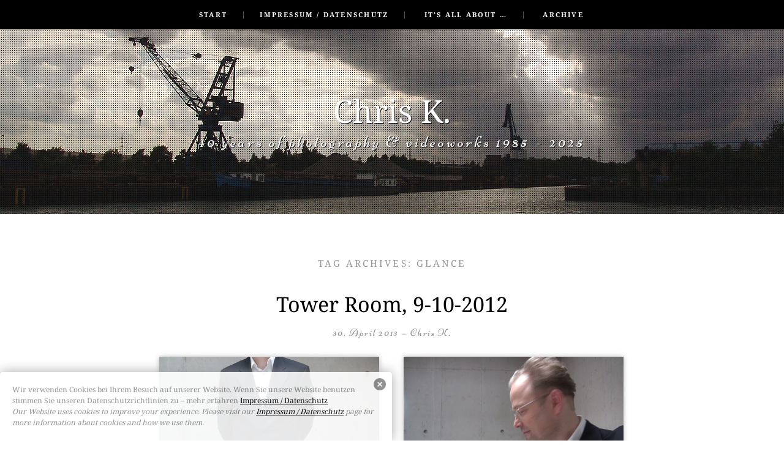

--- FILE ---
content_type: text/html; charset=UTF-8
request_url: http://chrisk.subvers.de/tag/glance/
body_size: 10793
content:
<!DOCTYPE html>
<html dir="ltr" lang="de" prefix="og: https://ogp.me/ns#">
<head>
<meta charset="UTF-8" />
<meta name="viewport" conlandscapet="width=device-width" />

<link rel="shortcut icon" href="favico.jpg" />
<link rel="profile" href="http://gmpg.org/xfn/11" />
<link rel="pingback" href="http://chrisk.subvers.de/xmlrpc.php" />

	<style>img:is([sizes="auto" i], [sizes^="auto," i]) { contain-intrinsic-size: 3000px 1500px }</style>
	
		<!-- All in One SEO 4.8.7 - aioseo.com -->
		<title>glance | Chris K.</title>
	<meta name="robots" content="max-image-preview:large" />
	<link rel="canonical" href="http://chrisk.subvers.de/tag/glance/" />
	<meta name="generator" content="All in One SEO (AIOSEO) 4.8.7" />
		<script type="application/ld+json" class="aioseo-schema">
			{"@context":"https:\/\/schema.org","@graph":[{"@type":"BreadcrumbList","@id":"http:\/\/chrisk.subvers.de\/tag\/glance\/#breadcrumblist","itemListElement":[{"@type":"ListItem","@id":"http:\/\/chrisk.subvers.de#listItem","position":1,"name":"Home","item":"http:\/\/chrisk.subvers.de","nextItem":{"@type":"ListItem","@id":"http:\/\/chrisk.subvers.de\/tag\/glance\/#listItem","name":"glance"}},{"@type":"ListItem","@id":"http:\/\/chrisk.subvers.de\/tag\/glance\/#listItem","position":2,"name":"glance","previousItem":{"@type":"ListItem","@id":"http:\/\/chrisk.subvers.de#listItem","name":"Home"}}]},{"@type":"CollectionPage","@id":"http:\/\/chrisk.subvers.de\/tag\/glance\/#collectionpage","url":"http:\/\/chrisk.subvers.de\/tag\/glance\/","name":"glance | Chris K.","inLanguage":"de-DE","isPartOf":{"@id":"http:\/\/chrisk.subvers.de\/#website"},"breadcrumb":{"@id":"http:\/\/chrisk.subvers.de\/tag\/glance\/#breadcrumblist"}},{"@type":"Organization","@id":"http:\/\/chrisk.subvers.de\/#organization","name":"Chris K.","description":"40 years of photography & videoworks 1985 \u2013 2025","url":"http:\/\/chrisk.subvers.de\/"},{"@type":"WebSite","@id":"http:\/\/chrisk.subvers.de\/#website","url":"http:\/\/chrisk.subvers.de\/","name":"Chris K.","description":"40 years of photography & videoworks 1985 \u2013 2025","inLanguage":"de-DE","publisher":{"@id":"http:\/\/chrisk.subvers.de\/#organization"}}]}
		</script>
		<!-- All in One SEO -->


<link rel="alternate" type="application/rss+xml" title="Chris K. &raquo; Feed" href="http://chrisk.subvers.de/feed/" />
<link rel="alternate" type="application/rss+xml" title="Chris K. &raquo; Kommentar-Feed" href="http://chrisk.subvers.de/comments/feed/" />
<script type="text/javascript" id="wpp-js" src="http://chrisk.subvers.de/wp-content/plugins/wordpress-popular-posts/assets/js/wpp.min.js?ver=7.3.3" data-sampling="0" data-sampling-rate="100" data-api-url="http://chrisk.subvers.de/wp-json/wordpress-popular-posts" data-post-id="0" data-token="85037891d0" data-lang="0" data-debug="0"></script>
<link rel="alternate" type="application/rss+xml" title="Chris K. &raquo; glance Schlagwort-Feed" href="http://chrisk.subvers.de/tag/glance/feed/" />
<link id='omgf-preload-0' rel='preload' href='//chrisk.subvers.de/wp-content/uploads/omgf/open-sans/open-sans-normal-latin-ext.woff2?ver=1666955466' as='font' type='font/woff2' crossorigin />
<link id='omgf-preload-1' rel='preload' href='//chrisk.subvers.de/wp-content/uploads/omgf/open-sans/open-sans-normal-latin.woff2?ver=1666955466' as='font' type='font/woff2' crossorigin />
<script type="text/javascript">
/* <![CDATA[ */
window._wpemojiSettings = {"baseUrl":"https:\/\/s.w.org\/images\/core\/emoji\/16.0.1\/72x72\/","ext":".png","svgUrl":"https:\/\/s.w.org\/images\/core\/emoji\/16.0.1\/svg\/","svgExt":".svg","source":{"concatemoji":"http:\/\/chrisk.subvers.de\/wp-includes\/js\/wp-emoji-release.min.js?ver=6.8.3"}};
/*! This file is auto-generated */
!function(s,n){var o,i,e;function c(e){try{var t={supportTests:e,timestamp:(new Date).valueOf()};sessionStorage.setItem(o,JSON.stringify(t))}catch(e){}}function p(e,t,n){e.clearRect(0,0,e.canvas.width,e.canvas.height),e.fillText(t,0,0);var t=new Uint32Array(e.getImageData(0,0,e.canvas.width,e.canvas.height).data),a=(e.clearRect(0,0,e.canvas.width,e.canvas.height),e.fillText(n,0,0),new Uint32Array(e.getImageData(0,0,e.canvas.width,e.canvas.height).data));return t.every(function(e,t){return e===a[t]})}function u(e,t){e.clearRect(0,0,e.canvas.width,e.canvas.height),e.fillText(t,0,0);for(var n=e.getImageData(16,16,1,1),a=0;a<n.data.length;a++)if(0!==n.data[a])return!1;return!0}function f(e,t,n,a){switch(t){case"flag":return n(e,"\ud83c\udff3\ufe0f\u200d\u26a7\ufe0f","\ud83c\udff3\ufe0f\u200b\u26a7\ufe0f")?!1:!n(e,"\ud83c\udde8\ud83c\uddf6","\ud83c\udde8\u200b\ud83c\uddf6")&&!n(e,"\ud83c\udff4\udb40\udc67\udb40\udc62\udb40\udc65\udb40\udc6e\udb40\udc67\udb40\udc7f","\ud83c\udff4\u200b\udb40\udc67\u200b\udb40\udc62\u200b\udb40\udc65\u200b\udb40\udc6e\u200b\udb40\udc67\u200b\udb40\udc7f");case"emoji":return!a(e,"\ud83e\udedf")}return!1}function g(e,t,n,a){var r="undefined"!=typeof WorkerGlobalScope&&self instanceof WorkerGlobalScope?new OffscreenCanvas(300,150):s.createElement("canvas"),o=r.getContext("2d",{willReadFrequently:!0}),i=(o.textBaseline="top",o.font="600 32px Arial",{});return e.forEach(function(e){i[e]=t(o,e,n,a)}),i}function t(e){var t=s.createElement("script");t.src=e,t.defer=!0,s.head.appendChild(t)}"undefined"!=typeof Promise&&(o="wpEmojiSettingsSupports",i=["flag","emoji"],n.supports={everything:!0,everythingExceptFlag:!0},e=new Promise(function(e){s.addEventListener("DOMContentLoaded",e,{once:!0})}),new Promise(function(t){var n=function(){try{var e=JSON.parse(sessionStorage.getItem(o));if("object"==typeof e&&"number"==typeof e.timestamp&&(new Date).valueOf()<e.timestamp+604800&&"object"==typeof e.supportTests)return e.supportTests}catch(e){}return null}();if(!n){if("undefined"!=typeof Worker&&"undefined"!=typeof OffscreenCanvas&&"undefined"!=typeof URL&&URL.createObjectURL&&"undefined"!=typeof Blob)try{var e="postMessage("+g.toString()+"("+[JSON.stringify(i),f.toString(),p.toString(),u.toString()].join(",")+"));",a=new Blob([e],{type:"text/javascript"}),r=new Worker(URL.createObjectURL(a),{name:"wpTestEmojiSupports"});return void(r.onmessage=function(e){c(n=e.data),r.terminate(),t(n)})}catch(e){}c(n=g(i,f,p,u))}t(n)}).then(function(e){for(var t in e)n.supports[t]=e[t],n.supports.everything=n.supports.everything&&n.supports[t],"flag"!==t&&(n.supports.everythingExceptFlag=n.supports.everythingExceptFlag&&n.supports[t]);n.supports.everythingExceptFlag=n.supports.everythingExceptFlag&&!n.supports.flag,n.DOMReady=!1,n.readyCallback=function(){n.DOMReady=!0}}).then(function(){return e}).then(function(){var e;n.supports.everything||(n.readyCallback(),(e=n.source||{}).concatemoji?t(e.concatemoji):e.wpemoji&&e.twemoji&&(t(e.twemoji),t(e.wpemoji)))}))}((window,document),window._wpemojiSettings);
/* ]]> */
</script>
<style id='wp-emoji-styles-inline-css' type='text/css'>

	img.wp-smiley, img.emoji {
		display: inline !important;
		border: none !important;
		box-shadow: none !important;
		height: 1em !important;
		width: 1em !important;
		margin: 0 0.07em !important;
		vertical-align: -0.1em !important;
		background: none !important;
		padding: 0 !important;
	}
</style>
<link rel='stylesheet' id='wp-block-library-css' href='http://chrisk.subvers.de/wp-includes/css/dist/block-library/style.min.css?ver=6.8.3' type='text/css' media='all' />
<style id='classic-theme-styles-inline-css' type='text/css'>
/*! This file is auto-generated */
.wp-block-button__link{color:#fff;background-color:#32373c;border-radius:9999px;box-shadow:none;text-decoration:none;padding:calc(.667em + 2px) calc(1.333em + 2px);font-size:1.125em}.wp-block-file__button{background:#32373c;color:#fff;text-decoration:none}
</style>
<style id='global-styles-inline-css' type='text/css'>
:root{--wp--preset--aspect-ratio--square: 1;--wp--preset--aspect-ratio--4-3: 4/3;--wp--preset--aspect-ratio--3-4: 3/4;--wp--preset--aspect-ratio--3-2: 3/2;--wp--preset--aspect-ratio--2-3: 2/3;--wp--preset--aspect-ratio--16-9: 16/9;--wp--preset--aspect-ratio--9-16: 9/16;--wp--preset--color--black: #000000;--wp--preset--color--cyan-bluish-gray: #abb8c3;--wp--preset--color--white: #ffffff;--wp--preset--color--pale-pink: #f78da7;--wp--preset--color--vivid-red: #cf2e2e;--wp--preset--color--luminous-vivid-orange: #ff6900;--wp--preset--color--luminous-vivid-amber: #fcb900;--wp--preset--color--light-green-cyan: #7bdcb5;--wp--preset--color--vivid-green-cyan: #00d084;--wp--preset--color--pale-cyan-blue: #8ed1fc;--wp--preset--color--vivid-cyan-blue: #0693e3;--wp--preset--color--vivid-purple: #9b51e0;--wp--preset--gradient--vivid-cyan-blue-to-vivid-purple: linear-gradient(135deg,rgba(6,147,227,1) 0%,rgb(155,81,224) 100%);--wp--preset--gradient--light-green-cyan-to-vivid-green-cyan: linear-gradient(135deg,rgb(122,220,180) 0%,rgb(0,208,130) 100%);--wp--preset--gradient--luminous-vivid-amber-to-luminous-vivid-orange: linear-gradient(135deg,rgba(252,185,0,1) 0%,rgba(255,105,0,1) 100%);--wp--preset--gradient--luminous-vivid-orange-to-vivid-red: linear-gradient(135deg,rgba(255,105,0,1) 0%,rgb(207,46,46) 100%);--wp--preset--gradient--very-light-gray-to-cyan-bluish-gray: linear-gradient(135deg,rgb(238,238,238) 0%,rgb(169,184,195) 100%);--wp--preset--gradient--cool-to-warm-spectrum: linear-gradient(135deg,rgb(74,234,220) 0%,rgb(151,120,209) 20%,rgb(207,42,186) 40%,rgb(238,44,130) 60%,rgb(251,105,98) 80%,rgb(254,248,76) 100%);--wp--preset--gradient--blush-light-purple: linear-gradient(135deg,rgb(255,206,236) 0%,rgb(152,150,240) 100%);--wp--preset--gradient--blush-bordeaux: linear-gradient(135deg,rgb(254,205,165) 0%,rgb(254,45,45) 50%,rgb(107,0,62) 100%);--wp--preset--gradient--luminous-dusk: linear-gradient(135deg,rgb(255,203,112) 0%,rgb(199,81,192) 50%,rgb(65,88,208) 100%);--wp--preset--gradient--pale-ocean: linear-gradient(135deg,rgb(255,245,203) 0%,rgb(182,227,212) 50%,rgb(51,167,181) 100%);--wp--preset--gradient--electric-grass: linear-gradient(135deg,rgb(202,248,128) 0%,rgb(113,206,126) 100%);--wp--preset--gradient--midnight: linear-gradient(135deg,rgb(2,3,129) 0%,rgb(40,116,252) 100%);--wp--preset--font-size--small: 13px;--wp--preset--font-size--medium: 20px;--wp--preset--font-size--large: 36px;--wp--preset--font-size--x-large: 42px;--wp--preset--spacing--20: 0.44rem;--wp--preset--spacing--30: 0.67rem;--wp--preset--spacing--40: 1rem;--wp--preset--spacing--50: 1.5rem;--wp--preset--spacing--60: 2.25rem;--wp--preset--spacing--70: 3.38rem;--wp--preset--spacing--80: 5.06rem;--wp--preset--shadow--natural: 6px 6px 9px rgba(0, 0, 0, 0.2);--wp--preset--shadow--deep: 12px 12px 50px rgba(0, 0, 0, 0.4);--wp--preset--shadow--sharp: 6px 6px 0px rgba(0, 0, 0, 0.2);--wp--preset--shadow--outlined: 6px 6px 0px -3px rgba(255, 255, 255, 1), 6px 6px rgba(0, 0, 0, 1);--wp--preset--shadow--crisp: 6px 6px 0px rgba(0, 0, 0, 1);}:where(.is-layout-flex){gap: 0.5em;}:where(.is-layout-grid){gap: 0.5em;}body .is-layout-flex{display: flex;}.is-layout-flex{flex-wrap: wrap;align-items: center;}.is-layout-flex > :is(*, div){margin: 0;}body .is-layout-grid{display: grid;}.is-layout-grid > :is(*, div){margin: 0;}:where(.wp-block-columns.is-layout-flex){gap: 2em;}:where(.wp-block-columns.is-layout-grid){gap: 2em;}:where(.wp-block-post-template.is-layout-flex){gap: 1.25em;}:where(.wp-block-post-template.is-layout-grid){gap: 1.25em;}.has-black-color{color: var(--wp--preset--color--black) !important;}.has-cyan-bluish-gray-color{color: var(--wp--preset--color--cyan-bluish-gray) !important;}.has-white-color{color: var(--wp--preset--color--white) !important;}.has-pale-pink-color{color: var(--wp--preset--color--pale-pink) !important;}.has-vivid-red-color{color: var(--wp--preset--color--vivid-red) !important;}.has-luminous-vivid-orange-color{color: var(--wp--preset--color--luminous-vivid-orange) !important;}.has-luminous-vivid-amber-color{color: var(--wp--preset--color--luminous-vivid-amber) !important;}.has-light-green-cyan-color{color: var(--wp--preset--color--light-green-cyan) !important;}.has-vivid-green-cyan-color{color: var(--wp--preset--color--vivid-green-cyan) !important;}.has-pale-cyan-blue-color{color: var(--wp--preset--color--pale-cyan-blue) !important;}.has-vivid-cyan-blue-color{color: var(--wp--preset--color--vivid-cyan-blue) !important;}.has-vivid-purple-color{color: var(--wp--preset--color--vivid-purple) !important;}.has-black-background-color{background-color: var(--wp--preset--color--black) !important;}.has-cyan-bluish-gray-background-color{background-color: var(--wp--preset--color--cyan-bluish-gray) !important;}.has-white-background-color{background-color: var(--wp--preset--color--white) !important;}.has-pale-pink-background-color{background-color: var(--wp--preset--color--pale-pink) !important;}.has-vivid-red-background-color{background-color: var(--wp--preset--color--vivid-red) !important;}.has-luminous-vivid-orange-background-color{background-color: var(--wp--preset--color--luminous-vivid-orange) !important;}.has-luminous-vivid-amber-background-color{background-color: var(--wp--preset--color--luminous-vivid-amber) !important;}.has-light-green-cyan-background-color{background-color: var(--wp--preset--color--light-green-cyan) !important;}.has-vivid-green-cyan-background-color{background-color: var(--wp--preset--color--vivid-green-cyan) !important;}.has-pale-cyan-blue-background-color{background-color: var(--wp--preset--color--pale-cyan-blue) !important;}.has-vivid-cyan-blue-background-color{background-color: var(--wp--preset--color--vivid-cyan-blue) !important;}.has-vivid-purple-background-color{background-color: var(--wp--preset--color--vivid-purple) !important;}.has-black-border-color{border-color: var(--wp--preset--color--black) !important;}.has-cyan-bluish-gray-border-color{border-color: var(--wp--preset--color--cyan-bluish-gray) !important;}.has-white-border-color{border-color: var(--wp--preset--color--white) !important;}.has-pale-pink-border-color{border-color: var(--wp--preset--color--pale-pink) !important;}.has-vivid-red-border-color{border-color: var(--wp--preset--color--vivid-red) !important;}.has-luminous-vivid-orange-border-color{border-color: var(--wp--preset--color--luminous-vivid-orange) !important;}.has-luminous-vivid-amber-border-color{border-color: var(--wp--preset--color--luminous-vivid-amber) !important;}.has-light-green-cyan-border-color{border-color: var(--wp--preset--color--light-green-cyan) !important;}.has-vivid-green-cyan-border-color{border-color: var(--wp--preset--color--vivid-green-cyan) !important;}.has-pale-cyan-blue-border-color{border-color: var(--wp--preset--color--pale-cyan-blue) !important;}.has-vivid-cyan-blue-border-color{border-color: var(--wp--preset--color--vivid-cyan-blue) !important;}.has-vivid-purple-border-color{border-color: var(--wp--preset--color--vivid-purple) !important;}.has-vivid-cyan-blue-to-vivid-purple-gradient-background{background: var(--wp--preset--gradient--vivid-cyan-blue-to-vivid-purple) !important;}.has-light-green-cyan-to-vivid-green-cyan-gradient-background{background: var(--wp--preset--gradient--light-green-cyan-to-vivid-green-cyan) !important;}.has-luminous-vivid-amber-to-luminous-vivid-orange-gradient-background{background: var(--wp--preset--gradient--luminous-vivid-amber-to-luminous-vivid-orange) !important;}.has-luminous-vivid-orange-to-vivid-red-gradient-background{background: var(--wp--preset--gradient--luminous-vivid-orange-to-vivid-red) !important;}.has-very-light-gray-to-cyan-bluish-gray-gradient-background{background: var(--wp--preset--gradient--very-light-gray-to-cyan-bluish-gray) !important;}.has-cool-to-warm-spectrum-gradient-background{background: var(--wp--preset--gradient--cool-to-warm-spectrum) !important;}.has-blush-light-purple-gradient-background{background: var(--wp--preset--gradient--blush-light-purple) !important;}.has-blush-bordeaux-gradient-background{background: var(--wp--preset--gradient--blush-bordeaux) !important;}.has-luminous-dusk-gradient-background{background: var(--wp--preset--gradient--luminous-dusk) !important;}.has-pale-ocean-gradient-background{background: var(--wp--preset--gradient--pale-ocean) !important;}.has-electric-grass-gradient-background{background: var(--wp--preset--gradient--electric-grass) !important;}.has-midnight-gradient-background{background: var(--wp--preset--gradient--midnight) !important;}.has-small-font-size{font-size: var(--wp--preset--font-size--small) !important;}.has-medium-font-size{font-size: var(--wp--preset--font-size--medium) !important;}.has-large-font-size{font-size: var(--wp--preset--font-size--large) !important;}.has-x-large-font-size{font-size: var(--wp--preset--font-size--x-large) !important;}
:where(.wp-block-post-template.is-layout-flex){gap: 1.25em;}:where(.wp-block-post-template.is-layout-grid){gap: 1.25em;}
:where(.wp-block-columns.is-layout-flex){gap: 2em;}:where(.wp-block-columns.is-layout-grid){gap: 2em;}
:root :where(.wp-block-pullquote){font-size: 1.5em;line-height: 1.6;}
</style>
<link rel='stylesheet' id='cptch_stylesheet-css' href='http://chrisk.subvers.de/wp-content/plugins/captcha/css/front_end_style.css?ver=4.4.5' type='text/css' media='all' />
<link rel='stylesheet' id='dashicons-css' href='http://chrisk.subvers.de/wp-includes/css/dashicons.min.css?ver=6.8.3' type='text/css' media='all' />
<link rel='stylesheet' id='cptch_desktop_style-css' href='http://chrisk.subvers.de/wp-content/plugins/captcha/css/desktop_style.css?ver=4.4.5' type='text/css' media='all' />
<link rel='stylesheet' id='googlefonts-css' href='//chrisk.subvers.de/wp-content/uploads/omgf/googlefonts/googlefonts.css?ver=1666955466' type='text/css' media='all' />
<link rel='stylesheet' id='wordpress-popular-posts-css-css' href='http://chrisk.subvers.de/wp-content/plugins/wordpress-popular-posts/assets/css/wpp.css?ver=7.3.3' type='text/css' media='all' />
<link rel='stylesheet' id='parent-style-css' href='http://chrisk.subvers.de/wp-content/themes/landscape/style.css?ver=6.8.3' type='text/css' media='all' />
<link rel='stylesheet' id='style-css' href='http://chrisk.subvers.de/wp-content/themes/K.child-Theme/style.css?ver=6.8.3' type='text/css' media='all' />
<link rel='stylesheet' id='open-sans-css' href='//chrisk.subvers.de/wp-content/uploads/omgf/open-sans/open-sans.css?ver=1666955466' type='text/css' media='all' />
<style id='wp-typography-custom-inline-css' type='text/css'>
sub, sup{font-size: 75%;line-height: 100%}sup{vertical-align: 60%}sub{vertical-align: -10%}.amp{font-family: Baskerville, "Goudy Old Style", Palatino, "Book Antiqua", "Warnock Pro", serif;font-size: 1.1em;font-style: italic;font-weight: normal;line-height: 1em}.caps{font-size: 90%}.dquo{margin-left: -0.4em}.quo{margin-left: -0.2em}.pull-single{margin-left: -0.15em}.push-single{margin-right: 0.15em}.pull-double{margin-left: -0.38em}.push-double{margin-right: 0.38em}
</style>
<style id='wp-typography-safari-font-workaround-inline-css' type='text/css'>
body {-webkit-font-feature-settings: "liga";font-feature-settings: "liga";-ms-font-feature-settings: normal;}
</style>
<script type="text/javascript" src="http://chrisk.subvers.de/wp-content/plugins/jquery-updater/js/jquery-3.7.1.min.js?ver=3.7.1" id="jquery-core-js"></script>
<script type="text/javascript" src="http://chrisk.subvers.de/wp-content/plugins/jquery-updater/js/jquery-migrate-3.5.2.min.js?ver=3.5.2" id="jquery-migrate-js"></script>
<link rel="https://api.w.org/" href="http://chrisk.subvers.de/wp-json/" /><link rel="alternate" title="JSON" type="application/json" href="http://chrisk.subvers.de/wp-json/wp/v2/tags/340" /><link rel="EditURI" type="application/rsd+xml" title="RSD" href="http://chrisk.subvers.de/xmlrpc.php?rsd" />
<meta name="generator" content="WordPress 6.8.3" />
<style type="text/css" media="screen">
  #cookie-law {  
  position: fixed;
  bottom: 0px;
  left: 0;
  right: 0;
  text-align: left;
  z-index:9999; 
}

#cookie-law > div {  
  background:#fff; 
  opacity:0.90; 
  width:75% !important;
  padding:20px;
  max-width: 600px;
  margin:auto;
  display: inline-block;
  text-align: left !important;
  border-radius:5px 5px 0 0;
  -moz-border-radius:5px 5px 0 0;
  -webkit-border-radius:5px 5px 0 0;
  -o-border-radius:5px 5px 0 0;
  box-shadow: 0px 0px 20px #A1A1A1;
  -webkit-box-shadow: 0px 0px 20px #A1A1A1;
  -moz-box-shadow: 0px 0px 20px #A1A1A1;
  -o-box-shadow: 0px 0px 20px #A1A1A1; 
  position:relative;
}

#cookie-law h4 { padding: 0 !important; margin:0 0 8px !important; text-align:left !important; font-size:13px !important; color:#444; 
}
#cookie-law p { padding: 0 !important; margin:0 !important; text-align:left !important; font-size:12px !important; line-height: 18px !important; color:#888;
}

a.close-cookie-banner {
  position: absolute;
  top:0px;
  right:0px;
  margin:10px;
  display:block;
  width:20px;
  height:20px;
  background:url(http://chrisk.subvers.de/wp-content/plugins/creare-eu-cookie-law-banner/images/close.png) no-repeat;
  background-size: 20px !important;
}

a.close-cookie-banner span {
  display:none !important;
}</style>
 <link rel="stylesheet" href="http://chrisk.subvers.de/wp-content/plugins/highslide-4-wordpress-reloaded/highslide.min.css?ver=4113v128" type="text/css" media="screen" />
<!--[if lt IE 7]>
<link rel="stylesheet" type="text/css" href="http://chrisk.subvers.de/wp-content/plugins/highslide-4-wordpress-reloaded/highslide-ie6.min.css" />
<![endif]-->
<style type='text/css' media='screen'>
	body{ font-family:"Noto Serif", arial, sans-serif;}
	h1{ font-family:"Noto Serif", arial, sans-serif;}
	h2{ font-family:"Noto Serif", arial, sans-serif;}
	.site-title
</style>
<!-- fonts delivered by Wordpress Google Fonts, a plugin by Adrian3.com -->            <style id="wpp-loading-animation-styles">@-webkit-keyframes bgslide{from{background-position-x:0}to{background-position-x:-200%}}@keyframes bgslide{from{background-position-x:0}to{background-position-x:-200%}}.wpp-widget-block-placeholder,.wpp-shortcode-placeholder{margin:0 auto;width:60px;height:3px;background:#dd3737;background:linear-gradient(90deg,#dd3737 0%,#571313 10%,#dd3737 100%);background-size:200% auto;border-radius:3px;-webkit-animation:bgslide 1s infinite linear;animation:bgslide 1s infinite linear}</style>
            <!--[if lt IE 9]>
<script src="http://chrisk.subvers.de/wp-content/themes/landscape/js/html5.js" type="text/javascript"></script>
<![endif]-->

	<style type="text/css">

	
		#masthead {
			background: url( http://chrisk.subvers.de/wp-content/themes/landscape/images/default-header.jpg ) center 0 no-repeat;
			margin-top: 0;
			padding-bottom: 0;
			max-width: 100%;
			height: 350px;
			position: relative;
			background-attachment: fixed;
		}
		.admin-bar #masthead {
			background-position: center 28px;
		}

		</style>
		<style type="text/css" id="wp-custom-css">
			sup {
    vertical-align: 0.1em;
		font-size: 65%;
}		</style>
		</head>

<body class="archive tag tag-glance tag-340 wp-theme-landscape wp-child-theme-Kchild-Theme group-blog">
<div id="page" class="hfeed site">
		<header id="masthead" class="site-header" role="banner">
		<nav role="navigation" class="site-navigation main-navigation">
			<h1 class="assistive-text">Menu</h1>
			<div class="assistive-text skip-link"><a href="#conlandscapet" title="Skip to conlandscapet">Skip to conlandscapet</a></div>

			<div class="menu"><ul>
<li ><a href="http://chrisk.subvers.de/">Start</a></li><li class="page_item page-item-2"><a href="http://chrisk.subvers.de/impressum-datenschutz/">Impressum / Datenschutz</a></li>
<li class="page_item page-item-562"><a href="http://chrisk.subvers.de/its-all-about/">It’s all about …</a></li>
<li class="page_item page-item-2160"><a href="http://chrisk.subvers.de/archive/">Archive</a></li>
</ul></div>
		</nav><!-- .site-navigation .main-navigation -->
		<hgroup>
			<h1 class="site-title"><a href="http://chrisk.subvers.de/" title="Chris K." rel="home">Chris K.</a></h1>
			<h2 class="site-description">40 years of photography &amp; videoworks 1985 – 2025</h2>
		</hgroup>
	</header><!-- #masthead .site-header -->

<div id="main" class="site-main">

		<section id="primary" class="content-area">
			<div id="content" class="site-content" role="main">

			
				<header class="page-header">
					<h1 class="archive-title">
						Tag Archives: <span>glance</span>					</h1>
									</header><!-- .page-header -->

				
								
					
<article id="post-984" class="post-984 post type-post status-publish format-standard hentry category-architecture category-art category-project category-video-work tag-45 tag-aussicht tag-beton tag-blick tag-come-alive tag-concrete tag-design tag-editorial tag-fotografie tag-glance tag-hd-video tag-people tag-performance tag-portrait tag-prasentation tag-presentation tag-projects tag-room tag-ruhr-area tag-ruhrgebiet tag-tower-room tag-turm tag-video-freeze-frame tag-video-training tag-view tag-vorstellung tag-vortrag tag-zimmer">
	<header class="entry-header">
		<h1 class="entry-title"><a href="http://chrisk.subvers.de/tower-room-9-10-2012/" title="Permalink to Tower Room, 9-10-2012" rel="bookmark">Tower Room, 9-10-2012</a></h1>

				<div class="entry-meta">
			<a href="http://chrisk.subvers.de/tower-room-9-10-2012/" title="20:00" rel="bookmark"><time class="entry-date" datetime="2013-04-30T20:00:38+01:00">30. April 2013</time></a><span class="byline"> &mdash; <span class="author vcard"><a class="url fn n" href="http://chrisk.subvers.de/author/chris-k/" title="View all posts by Chris K." rel="author">Chris K.</a></span></span>		</div><!-- .entry-meta -->
			</header><!-- .entry-header -->

				<div class="entry-content">
		<div id="attachment_715" style="width: 369px" class="wp-caption alignnone"><a class="highslide img_1" href="http://chrisk.subvers.de/wp-content/uploads/2013/04/V_20120910_Tower_Room/20120910_Tower_Room_165.png" onclick="return hs.expand(this)"><img fetchpriority="high" decoding="async" aria-describedby="caption-attachment-715" class="size-medium wp-image-715" title="20120910_Tower_Room_165" src="http://chrisk.subvers.de/wp-content/uploads/2013/04/V_20120910_Tower_Room/20120910_Tower_Room_165-359x202.png" alt width="359" height="202" srcset="http://chrisk.subvers.de/wp-content/uploads/2013/04/V_20120910_Tower_Room/20120910_Tower_Room_165-359x202.png 359w, http://chrisk.subvers.de/wp-content/uploads/2013/04/V_20120910_Tower_Room/20120910_Tower_Room_165.png 800w" sizes="(max-width: 359px) 100vw, 359px"></a><p id="caption-attachment-715" class="wp-caption-text">20120910_Tower_Room_165</p></div>
<p></p><div id="attachment_716" style="width: 369px" class="wp-caption alignnone"><a class="highslide img_2" href="http://chrisk.subvers.de/wp-content/uploads/2013/04/V_20120910_Tower_Room/20120910_Tower_Room_118.png" onclick="return hs.expand(this)"><img decoding="async" aria-describedby="caption-attachment-716" class="size-medium wp-image-716" title="20120910_Tower_Room_118" src="http://chrisk.subvers.de/wp-content/uploads/2013/04/V_20120910_Tower_Room/20120910_Tower_Room_118-359x202.png" alt width="359" height="202" srcset="http://chrisk.subvers.de/wp-content/uploads/2013/04/V_20120910_Tower_Room/20120910_Tower_Room_118-359x202.png 359w, http://chrisk.subvers.de/wp-content/uploads/2013/04/V_20120910_Tower_Room/20120910_Tower_Room_118.png 800w" sizes="(max-width: 359px) 100vw, 359px"></a><p id="caption-attachment-716" class="wp-caption-text">20120910_Tower_Room_118</p></div><br>
 <a href="http://chrisk.subvers.de/tower-room-9-10-2012/#more-984" class="more-link">read more … <span class="meta-nav">→</span></a>
			</div><!-- .entry-content -->
	
	<footer class="entry-meta">
								<span class="cat-links">
				Ver&ouml;ffentlicht in / posted in <a href="http://chrisk.subvers.de/category/architecture/" rel="category tag">architecture</a>, <a href="http://chrisk.subvers.de/category/art/" rel="category tag">art</a>, <a href="http://chrisk.subvers.de/category/project/" rel="category tag">project</a>, <a href="http://chrisk.subvers.de/category/video-work/" rel="category tag">video work</a>			</span>
			
						<span class="sep"> | </span>
			<span class="tags-links">
				Tags: <a href="http://chrisk.subvers.de/tag/2012/" rel="tag">2012</a>, <a href="http://chrisk.subvers.de/tag/aussicht/" rel="tag">Aussicht</a>, <a href="http://chrisk.subvers.de/tag/beton/" rel="tag">Beton</a>, <a href="http://chrisk.subvers.de/tag/blick/" rel="tag">Blick</a>, <a href="http://chrisk.subvers.de/tag/come-alive/" rel="tag">come alive</a>, <a href="http://chrisk.subvers.de/tag/concrete/" rel="tag">concrete</a>, <a href="http://chrisk.subvers.de/tag/design/" rel="tag">Design</a>, <a href="http://chrisk.subvers.de/tag/editorial/" rel="tag">Editorial</a>, <a href="http://chrisk.subvers.de/tag/fotografie/" rel="tag">Fotografie</a>, <a href="http://chrisk.subvers.de/tag/glance/" rel="tag">glance</a>, <a href="http://chrisk.subvers.de/tag/hd-video/" rel="tag">HD-video</a>, <a href="http://chrisk.subvers.de/tag/people/" rel="tag">People</a>, <a href="http://chrisk.subvers.de/tag/performance/" rel="tag">performance</a>, <a href="http://chrisk.subvers.de/tag/portrait/" rel="tag">Portrait</a>, <a href="http://chrisk.subvers.de/tag/prasentation/" rel="tag">Präsentation</a>, <a href="http://chrisk.subvers.de/tag/presentation/" rel="tag">presentation</a>, <a href="http://chrisk.subvers.de/tag/projects/" rel="tag">projects</a>, <a href="http://chrisk.subvers.de/tag/room/" rel="tag">room</a>, <a href="http://chrisk.subvers.de/tag/ruhr-area/" rel="tag">Ruhr area</a>, <a href="http://chrisk.subvers.de/tag/ruhrgebiet/" rel="tag">Ruhrgebiet</a>, <a href="http://chrisk.subvers.de/tag/tower-room/" rel="tag">tower room</a>, <a href="http://chrisk.subvers.de/tag/turm/" rel="tag">Turm</a>, <a href="http://chrisk.subvers.de/tag/video-freeze-frame/" rel="tag">Video freeze frame</a>, <a href="http://chrisk.subvers.de/tag/video-training/" rel="tag">Video training</a>, <a href="http://chrisk.subvers.de/tag/view/" rel="tag">view</a>, <a href="http://chrisk.subvers.de/tag/vorstellung/" rel="tag">Vorstellung</a>, <a href="http://chrisk.subvers.de/tag/vortrag/" rel="tag">Vortrag</a>, <a href="http://chrisk.subvers.de/tag/zimmer/" rel="tag">Zimmer</a>			</span>
					
		
			</footer><!-- .entry-meta -->
</article><!-- #post-984 -->

				
				
			
			</div><!-- #content .site-content -->
		</section><!-- #primary .content-area -->


		<div id="secondary" class="widget-area" role="complementary">

			
			<div id="left-sidebar">

			
		<aside id="recent-posts-2" class="widget widget_recent_entries">
		<h1 class="widget-title">Neueste Beiträge</h1>
		<ul>
											<li>
					<a href="http://chrisk.subvers.de/selbstrealistation_wladimir-kalistratow_eroeffnungsrede_6-4-2023/">»Selbstrealisation« Wladimir Kalistratow ‒ Eröffnungsrede, 6-4-2023</a>
									</li>
											<li>
					<a href="http://chrisk.subvers.de/linie-und-raum-norbert-kricke-9-17-2017/">»Linie und Raum« Norbert Kricke, 9-17-2017</a>
									</li>
											<li>
					<a href="http://chrisk.subvers.de/mies-van-der-rohe-haus-12-17-2016/">Mies van der Rohe Haus, 12-17-2016</a>
									</li>
											<li>
					<a href="http://chrisk.subvers.de/kronenburg-7-13-2017/">Kronenburg,  7-13-2017</a>
									</li>
											<li>
					<a href="http://chrisk.subvers.de/pfarrkirche-liebfrauen-6-10-2017/">Pfarrkirche Liebfrauen, 6-10-2017</a>
									</li>
											<li>
					<a href="http://chrisk.subvers.de/mindscapes-6-11-2017/">»Mindscapes«, 6-11-2017</a>
									</li>
											<li>
					<a href="http://chrisk.subvers.de/im-licht-der-wintersonne-1-29-2017/">Im Licht der Wintersonne,  1-29-2017</a>
									</li>
											<li>
					<a href="http://chrisk.subvers.de/phoenix-iii-7-26-2009/">Phoenix III, 7-26-2009</a>
									</li>
											<li>
					<a href="http://chrisk.subvers.de/vergiss-mein-volk-die-treuen-toten-nicht-11-19-2016/">„Vergiss mein Volk die treuen Toten nicht!“,  11-13-2016</a>
									</li>
											<li>
					<a href="http://chrisk.subvers.de/nightshift-excerpt-10-2-2010/">Nightshift (Excerpt), 10-2-2010</a>
									</li>
					</ul>

		</aside><aside id="block-3" class="widget widget_block"><div class="popular-posts"><h1 class="widget-title">MEISTGESEHEN</h1><ul class="wpp-list">
<li> <a href="http://chrisk.subvers.de/mies-van-der-rohe-haus-12-17-2016/" class="wpp-post-title" target="_self">Mies van der Rohe Haus, 12-17-2016</a> <span class="widget ul li a"></span></li>
<li> <a href="http://chrisk.subvers.de/circuit-richard-serra-video-stills-05-07-2016/" class="wpp-post-title" target="_self">»Circuit« Richard Serra, video stills, 05-07-2016</a> <span class="widget ul li a"></span></li>
<li> <a href="http://chrisk.subvers.de/vergiss-mein-volk-die-treuen-toten-nicht-11-19-2016/" class="wpp-post-title" target="_self">„Vergiss mein Volk die treuen Toten nicht!“,  11-13-2016</a> <span class="widget ul li a"></span></li>
<li> <a href="http://chrisk.subvers.de/circuit-richard-serra-05-07-2016/" class="wpp-post-title" target="_self">»Circuit« Richard Serra, 05-07-2016</a> <span class="widget ul li a"></span></li>
<li> <a href="http://chrisk.subvers.de/wuchtend-und-weh-5-16-2014/" class="wpp-post-title" target="_self">„Wuchtend und weh …“, 5-16-2014</a> <span class="widget ul li a"></span></li>
<li> <a href="http://chrisk.subvers.de/fortuna-von-gerhard-marcks-3-18-2015/" class="wpp-post-title" target="_self">»Fortuna« Gerhard Marcks, 3-18-2015</a> <span class="widget ul li a"></span></li>
<li> <a href="http://chrisk.subvers.de/zeche-consolidation-09-11-2012/" class="wpp-post-title" target="_self">Zeche Consolidation, Schacht VIII, 9-11-2012</a> <span class="widget ul li a"></span></li>
<li> <a href="http://chrisk.subvers.de/gottesacker-9-4-2012/" class="wpp-post-title" target="_self">Gottesacker, 9-4-2012</a> <span class="widget ul li a"></span></li>
<li> <a href="http://chrisk.subvers.de/gentrifizierung-gentrification-04-12-2015/" class="wpp-post-title" target="_self">Gentrifizierung / gentrification, 4-12-2015</a> <span class="widget ul li a"></span></li>
<li> <a href="http://chrisk.subvers.de/fruhlingserwachen-4-13-2011/" class="wpp-post-title" target="_self">Frühlingserwachen, 4-13-2011</a> <span class="widget ul li a"></span></li>
<li> <a href="http://chrisk.subvers.de/pfarrkirche-liebfrauen-6-10-2017/" class="wpp-post-title" target="_self">Pfarrkirche Liebfrauen, 6-10-2017</a> <span class="widget ul li a"></span></li>
<li> <a href="http://chrisk.subvers.de/der-waldgang-6-9-2015/" class="wpp-post-title" target="_self">Der Waldgang, 6-9-2015</a> <span class="widget ul li a"></span></li>

</ul></div></aside>
			</div><!-- #left-sidebar -->

			

			<div id="middle-sidebar">

			
				<aside id="archives" class="widget">

					<h1 class="widget-title">Archives</h1>

					<ul>

							<li><a href='http://chrisk.subvers.de/2023/06/'>Juni 2023</a></li>
	<li><a href='http://chrisk.subvers.de/2017/09/'>September 2017</a></li>
	<li><a href='http://chrisk.subvers.de/2017/07/'>Juli 2017</a></li>
	<li><a href='http://chrisk.subvers.de/2017/06/'>Juni 2017</a></li>
	<li><a href='http://chrisk.subvers.de/2017/02/'>Februar 2017</a></li>
	<li><a href='http://chrisk.subvers.de/2016/11/'>November 2016</a></li>
	<li><a href='http://chrisk.subvers.de/2016/07/'>Juli 2016</a></li>
	<li><a href='http://chrisk.subvers.de/2016/06/'>Juni 2016</a></li>
	<li><a href='http://chrisk.subvers.de/2016/05/'>Mai 2016</a></li>
	<li><a href='http://chrisk.subvers.de/2016/03/'>März 2016</a></li>
	<li><a href='http://chrisk.subvers.de/2016/01/'>Januar 2016</a></li>
	<li><a href='http://chrisk.subvers.de/2015/05/'>Mai 2015</a></li>
	<li><a href='http://chrisk.subvers.de/2015/04/'>April 2015</a></li>
	<li><a href='http://chrisk.subvers.de/2015/01/'>Januar 2015</a></li>
	<li><a href='http://chrisk.subvers.de/2014/09/'>September 2014</a></li>
	<li><a href='http://chrisk.subvers.de/2013/09/'>September 2013</a></li>
	<li><a href='http://chrisk.subvers.de/2013/07/'>Juli 2013</a></li>
	<li><a href='http://chrisk.subvers.de/2013/05/'>Mai 2013</a></li>
	<li><a href='http://chrisk.subvers.de/2013/04/'>April 2013</a></li>
	<li><a href='http://chrisk.subvers.de/2012/12/'>Dezember 2012</a></li>
	<li><a href='http://chrisk.subvers.de/2012/10/'>Oktober 2012</a></li>
	<li><a href='http://chrisk.subvers.de/2012/09/'>September 2012</a></li>
	<li><a href='http://chrisk.subvers.de/2012/08/'>August 2012</a></li>
	<li><a href='http://chrisk.subvers.de/2011/02/'>Februar 2011</a></li>
	<li><a href='http://chrisk.subvers.de/2010/11/'>November 2010</a></li>
	<li><a href='http://chrisk.subvers.de/2004/05/'>Mai 2004</a></li>

					</ul>

				</aside>

			

			</div><!-- #middle-sidebar -->

			

			<div id="right-sidebar">

			<aside id="categories-2" class="widget widget_categories"><h1 class="widget-title">Kategorien</h1>
			<ul>
					<li class="cat-item cat-item-65"><a href="http://chrisk.subvers.de/category/architecture/">architecture</a>
</li>
	<li class="cat-item cat-item-7"><a href="http://chrisk.subvers.de/category/art/">art</a>
</li>
	<li class="cat-item cat-item-4"><a href="http://chrisk.subvers.de/category/exhibition/">exhibition</a>
</li>
	<li class="cat-item cat-item-1"><a href="http://chrisk.subvers.de/category/interview/">interview</a>
</li>
	<li class="cat-item cat-item-465"><a href="http://chrisk.subvers.de/category/people-2/">people</a>
</li>
	<li class="cat-item cat-item-3"><a href="http://chrisk.subvers.de/category/photography/">photography</a>
</li>
	<li class="cat-item cat-item-5"><a href="http://chrisk.subvers.de/category/project/">project</a>
</li>
	<li class="cat-item cat-item-928"><a href="http://chrisk.subvers.de/category/quote/">quote</a>
</li>
	<li class="cat-item cat-item-2"><a href="http://chrisk.subvers.de/category/video-work/">video work</a>
</li>
			</ul>

			</aside><aside id="search-2" class="widget widget_search">	<form method="get" id="searchform" action="http://chrisk.subvers.de/" role="search">
		<label for="s" class="assistive-text">Search</label>
		<input type="text" class="field" name="s" value="" id="s" placeholder="Search &hellip;" />
		<input type="submit" class="submit" name="submit" id="searchsubmit" value="Search" />
	</form>
</aside>       <br /><a href="http://info.flagcounter.com/h9ji"><img src="http://s08.flagcounter.com/count/h9ji/bg_FFFFFF/txt_777777/border_FFFFFF/columns_3/maxflags_16/viewers_visitors/labels_0/pageviews_1/flags_0/" alt="Flag Counter" border="0" margin-left: "-5px "height="1px" width="1px"></a>
			</div><!-- #right-sidebar -->

		</div><!-- #secondary .widget-area -->


</div><!-- #main .site-main -->
</div><!-- #page .hfeed .site -->
	<footer id="colophon" class="site-footer" role="contentinfo">
		<div class="site-info">
						<a title="Abonniere diese Website mit RSS 2.0" href="http://chrisk.subvers.de/?feed=rss2">
Beitr&auml;ge / posts (
<abbr title="Really Simple Syndication">RSS</abbr>
)
</a>
			<span class="sep"> | </span>
			<a title="Die neuesten Kommentare zu allen Beiträgen als RSS" href="http://chrisk.subvers.de/?feed=comments-rss2">
Kommentare / comments (
<abbr title="Really Simple Syndication">RSS</abbr> )
</a>
	<span class="sep"> | </span>
		<a href="http://chrisk.subvers.de/wp-login.php">Administration</a>
	 	<span class="sep"> | </span>
<a href="http://ChrisK.subvers.de">© 1985–2024 Chris K.</a>
		</div><!-- .site-info -->
	</footer><!-- #colophon .site-footer -->

  

<script type="speculationrules">
{"prefetch":[{"source":"document","where":{"and":[{"href_matches":"\/*"},{"not":{"href_matches":["\/wp-*.php","\/wp-admin\/*","\/wp-content\/uploads\/*","\/wp-content\/*","\/wp-content\/plugins\/*","\/wp-content\/themes\/K.child-Theme\/*","\/wp-content\/themes\/landscape\/*","\/*\\?(.+)"]}},{"not":{"selector_matches":"a[rel~=\"nofollow\"]"}},{"not":{"selector_matches":".no-prefetch, .no-prefetch a"}}]},"eagerness":"conservative"}]}
</script>
<script type="text/javascript">
  var dropCookie = true;
  var cookieDuration = 365; 
  var cookieName = 'complianceCookie';
  var cookieValue = 'on';
    var privacyMessage = "";

  jQuery(document).ready(function($) {
    privacyMessage = jQuery('#hidden-cookie-message').html();
      	if(checkCookie(window.cookieName) != window.cookieValue){
  		createDiv(true); 
  		window.setTimeout(function() {
      		$('#cookie-law').fadeOut();
  		}, 30000);
  	}
  });
</script>
<div id="hidden-cookie-message" style="display:none;">
  <div>
    <p>Wir verwenden Cookies bei Ihrem Besuch auf unserer Website. Wenn Sie unsere Website benutzen stimmen Sie unseren Datenschutzrichtlinien zu – mehr erfahren <a rel="nofollow" href="http://chrisk.subvers.de/impressum-datenschutz/">Impressum / Datenschutz</a><br />
<em>Our Website uses cookies to improve your experience.  Please visit our <a rel="nofollow" href="http://chrisk.subvers.de/impressum-datenschutz/">Impressum / Datenschutz</a> page for more information about cookies and how we use them.</em></p>    <a class="close-cookie-banner" href="javascript:void(0);" onclick="jQuery(this).parent().parent().hide();"><span>Close</span></a>
  </div>
</div>
<!--HighSlide4Wordpress Footer JS Includes--><a href="http://ucardo.com"title="The Smart QR Code on your Business Card"style="display:none">QR Code Business Card</a><script type="text/javascript"src="/wp-content/plugins/highslide-4-wordpress-reloaded/highslide.min.js?ver=4113v128"></script><script type="text/javascript">hs.graphicsDir='/wp-content/plugins/highslide-4-wordpress-reloaded/graphics/';hs.showCredits=false;hs.fadeInOut=true;hs.transitions=['expand','crossfade'];hs.align='center';hs.padToMinWidth=true;hs.wrapperClassName='borderless';hs.dimmingOpacity=0.9;if(hs.addSlideshow)hs.addSlideshow({interval:8000,repeat:false,useControls:true,fixedControls:'fit',overlayOptions:{position:'center center',opacity:.6,hideOnMouseOut:true}});hs.zIndexCounter=10003;</script><script type="text/javascript" src="http://chrisk.subvers.de/wp-content/plugins/creare-eu-cookie-law-banner/js/eu-cookie-law.js" id="eu-cookie-law-js"></script>
<script type="text/javascript" src="http://chrisk.subvers.de/wp-content/themes/landscape/js/small-menu.js?ver=20120206" id="small-menu-js"></script>
<script type="text/javascript" src="http://chrisk.subvers.de/wp-content/plugins/wp-typography/js/clean-clipboard.min.js?ver=5.11.0" id="wp-typography-cleanup-clipboard-js"></script>

</body>
</html>

--- FILE ---
content_type: text/css
request_url: http://chrisk.subvers.de/wp-content/themes/landscape/style.css?ver=6.8.3
body_size: 6406
content:
/*
Theme Name: Landscape
Theme URI: http://blankthemes.com/landscape/
Author: Blank Themes
Author URI: http://blankthemes.com/
Description: Landscape is a simple, responsive WordPress theme. Perfect for photography sites.
Version: 1.0.2
License: GNU General Public License
License URI: license.txt
Tags: white, black, one-column, custom-background, custom-header, flexible-width

This theme, Landscape WordPress Theme, Copyright 2013 BlankThemes.com,  like WordPress, is licensed under the GPL. Landscape is built off the _S theme by automattic.com.

Header image by Chris K., September 2004.

Resetting and rebuilding styles have been helped along thanks to the fine work of
Eric Meyer http://meyerweb.com/eric/tools/css/reset/index.html
along with Nicolas Gallagher and Jonathan Neal http://necolas.github.com/normalize.css/
and Blueprint http://www.blueprintcss.org/
*/


/* =Reset
-------------------------------------------------------------- */

html, body, div, span, applet, object, iframe,
h1, h2, h3, h4, h5, h6, p, blockquote, pre,
a, abbr, acronym, address, big, cite, code,
del, dfn, em, font, ins, kbd, q, s, samp,
small, strike, strong, sub, sup, tt, var,
dl, dt, dd, ol, ul, li,
fieldset, form, label, legend,
table, caption, tbody, tfoot, thead, tr, th, td {
	border: 0;
	font-family: inherit;
	font-size: 100%;
	font-style: inherit;
	font-weight: inherit;
	margin: 0;
	outline: 0;
	padding: 0;
	vertical-align: baseline;
}
html {
	font-size: 62.5%; /* Corrects text resizing oddly in IE6/7 when body font-size is set using em units http://clagnut.com/blog/348/#c790 */
	overflow-y: scroll; /* Keeps page centred in all browsers regardless of content height */
	-webkit-text-size-adjust: 100%; /* Prevents iOS text size adjust after orientation change, without disabling user zoom */
	-ms-text-size-adjust: 100%; /* www.456bereastreet.com/archive/201012/controlling_text_size_in_safari_for_ios_without_disabling_user_zoom/ */
}
body {
	background: #fff;
}
article,
aside,
details,
figcaption,
figure,
footer,
header,
hgroup,
nav,
section {
	display: block;
}
ol, ul {
	list-style: none;
}
table { /* tables still need 'cellspacing="0"' in the markup */
	border-collapse: separate;
	border-spacing: 0;
}
caption, th, td {
	font-weight: normal;
	text-align: left;
}
blockquote:before, blockquote:after,
q:before, q:after {
	content: "";
}
blockquote, q {
	quotes: "" "";
}
a:focus {
	outline: thin  dotted;
}
a:hover,
a:active { /* Improves readability when focused and also mouse hovered in all browsers people.opera.com/patrickl/experiments/keyboard/test */
	outline: 0;
}

 /* Ease-in-out active links */

a {
transition: all .3s ease-in-out;
-moz-transition: all .3s ease-in-out;
-webkit-transition: all .3s ease-in-out;
-o-transition: all .3s ease-in-out;
}
#ie{
display:none;
} 

 /* Ease-in-out active Images */
 
a img, a img:hover  {
transition: all .3s ease-in-out;
-moz-transition: all .3s ease-in-out;
-webkit-transition: all .3s ease-in-out;
-o-transition: all .3s ease-in-out;
}
#ie{
display:none;
} 

 a img
{
   border: 0;
              } 

    a img:hover
{
   border: 0;

        background: url(images/grid_w.png) 100% 100% repeat; opacity: 0.7;filter:Alpha(Opacity=70); z-index: 1009; }
        
        



/* =Global
----------------------------------------------- */

body,
button,
input,
select,
textarea {
	color: #000;
	font-family: droid serif, sans-serif;
	font-size: 80%;
	font-size: 1.7rem;
	line-height: 1.6;
}

/* Headings */
h1,h2,h3,h4,h5,h6 {
	clear: both;
	font-family: 'droid serif', serif;
}
h1{
	font-size:32px;
	font-family: 'droid serif', serif;
}
h2{
	font-size:90%;
}
h3{
	font-size: 90%;
	letter-spacing: 0.2em;
}
h4{
	font-size:90%;
}
h5{
	font-size:90%;
}
h6{
	font-size:90%;
	font-weight:bold;
}
hr {
	background-color: #ccc;
	border: 0;
	height: 1px;
	margin-bottom: 1.5em;
}

/* Text elements */
p {
	font-size: 90%;
	margin-bottom: 1.5em;
}
ul, ol {
	margin: 1.5em 0 1.5em 3em;
	line-height:28px;
}
ul {
	list-style: disc;
}

.galerie{
border: medium none;
    display: inline;
    list-style: none outside none;
  }

ol {
	list-style: decimal;
}
ul ul, ol ol, ul ol, ol ul {
	margin-bottom: 0;
	margin-left: 1.5em;
}
dt {
	font-weight: bold;
}
dd {
	margin: 0 1.5em 1.5em;
}
b, strong {
	font-weight: bold;
}
dfn, cite, em, i {
	font-style: italic;
}
blockquote {
	margin: 0 1.5em;
}
address {
	margin: 0 0 1.5em;
}
pre {
	background: #e6e6e6;
	font-family: "Courier 10 Pitch", Courier, monospace;
	font-size: 65%;
	font-size: 1.5rem;
	line-height: 1.6;
	margin-bottom: 1.6em;
	padding: 1.6em;
	overflow: auto;
	max-width: 100%;
}
code, kbd, tt, var {
	font: 15px Monaco, Consolas, "Andale Mono", "DejaVu Sans Mono", monospace;
}
abbr, acronym {
	border-bottom: 1px dotted #CDCDCD;
	cursor: help;
}
mark, ins {
	background: #fff9c0;
	text-decoration: none;
}
sup,
sub {
	font-size: 65%;
	height: 0;
	line-height: 0;
	position: relative;
	vertical-align: baseline;
}
sup {
	bottom: 1ex;
}
sub {
	top: .5ex;
}
small {
	font-size: 72%;
}
big {
	font-size: 125%;
}
figure {
	margin: 0;
}
table {
	margin: 0 0 1.5em;
	width: 100%;
}
th {
	font-weight: bold;
}
button,
input,
select,
textarea {
	font-size: 80%; /* Corrects font size not being inherited in all browsers */
	margin: 0; /* Addresses margins set differently in IE6/7, F3/4, S5, Chrome */
	vertical-align: baseline; /* Improves appearance and consistency in all browsers */
	*vertical-align: middle; /* Improves appearance and consistency in all browsers */
}
button,
input {
	line-height: normal; /* Addresses FF3/4 setting line-height using !important in the UA stylesheet */
	*overflow: visible;  /* Corrects inner spacing displayed oddly in IE6/7 */
}
button,
html input[type="button"],
input[type="reset"],
input[type="submit"] {
	background: rgb(238,238,238); /* Old browsers */
	background: -moz-linear-gradient(top,  rgba(238,238,238,1) 0%, rgba(238,238,238,1) 100%); /* FF3.6+ */
	background: -webkit-gradient(linear, left top, left bottom, color-stop(0%,rgba(238,238,238,1)), color-stop(100%,rgba(238,238,238,1))); /* Chrome,Safari4+ */
	background: -webkit-linear-gradient(top,  rgba(238,238,238,1) 0%,rgba(238,238,238,1) 100%); /* Chrome10+,Safari5.1+ */
	background: -o-linear-gradient(top,  rgba(238,238,238,1) 0%,rgba(238,238,238,1) 100%); /* Opera 11.10+ */
	background: -ms-linear-gradient(top,  rgba(238,238,238,1) 0%,rgba(238,238,238,1) 100%); /* IE10+ */
	background: linear-gradient(to bottom,  rgba(238,238,238,1) 0%,rgba(238,238,238,1) 100%); /* W3C */
	filter: progid:DXImageTransform.Microsoft.gradient( startColorstr='#e6e6e6e6e6e6', endColorstr='#e6e6e6e6e6e6',GradientType=0 ); /* IE6-9 */

	border:1px solid #ddd;
	border-radius: 4px;
    color: #333;
	cursor: pointer; /* Improves usability and consistency of cursor style between image-type 'input' and others */
	-webkit-appearance: button; /* Corrects inability to style clickable 'input' types in iOS */
	font-size: 90%;
	font-size: 1.2rem;
	padding: 1em 1.5em .88em;
}
button:hover,
html input[type="button"]:hover,
input[type="reset"]:hover,
input[type="submit"]:hover {
	opacity: 0.8;
}
button:focus,
html input[type="button"]:focus,
input[type="reset"]:focus,
input[type="submit"]:focus,
button:active,
html input[type="button"]:active,
input[type="reset"]:active,
input[type="submit"]:active {
	border-color: #aaa #bbb #bbb #bbb;
	box-shadow: inset 0 2px 3px rgba(0,0,0,.15);
	box-shadow: inset 0 2px 2px rgba(0,0,0,.15);
}
input[type="checkbox"],
input[type="radio"] {
	box-sizing: border-box; /* Addresses box sizing set to content-box in IE8/9 */
	padding: 0; /* Addresses excess padding in IE8/9 */
}
input[type="search"] {
	-webkit-appearance: textfield; /* Addresses appearance set to searchfield in S5, Chrome */
	-moz-box-sizing: content-box;
	-webkit-box-sizing: content-box; /* Addresses box sizing set to border-box in S5, Chrome (include -moz to future-proof) */
	box-sizing: content-box;
}
input[type="search"]::-webkit-search-decoration { /* Corrects inner padding displayed oddly in S5, Chrome on OSX */
	-webkit-appearance: none;
}
#searchform input#s {
	background:#fafafa;
	height: 19px;
	line-height: 1.2em;
	padding: 0.2em 2.3em 0.2em 0.6em;
	width: 74%;
}
#searchform input#s:focus {
	background-color: #fff;
}
button::-moz-focus-inner,
input::-moz-focus-inner { /* Corrects inner padding and border displayed oddly in FF3/4 www.sitepen.com/blog/2008/05/14/the-devils-in-the-details-fixing-dojos-toolbar-buttons/ */
	border: 0;
	padding: 0;
}
input[type=text],
input[type=email],
textarea {
    border: solid 1px #e0e0e0;  
    background: #fff;  
    background: -webkit-gradient(linear, left top, left 25, from(#fff), color-stop(4%, #e6e6e6), to(#fff));  
    background: -moz-linear-gradient(top, #fff, #e6e6e6 1px, #fff 25px);  
    box-shadow: rgba(0,0,0, 0.2) 0 0 1px;  
    -moz-box-shadow: rgba(0,0,0, 0.2) 0 0 1px;  
    -webkit-box-shadow: rgba(0,0,0, 0.2) 0 0 1px;
    color: #7d7d7d;
    outline: 0;  
}  
input[type=text]:focus,
input[type=email]:focus,
textarea:focus {
	background: #fff;
	color: #111;
}
input[type=text],
input[type=email] {
	padding: 5px;
}
textarea {
	overflow: auto; /* Removes default vertical scrollbar in IE6/7/8/9 */
	padding: 5px 0 0 5px;
	vertical-align: top; /* Improves readability and alignment in all browsers */
	width: 98%;
}

/* Links */
a {
	color: #000;
	text-decoration: underline;
}
a:hover,
a:focus,
a:active {
	color: #666;
	text-decoration: none;
}

/* Alignment */

.alignfirst {
	display: inline;
      	float: left;
	margin: 25px 15px 45px 15;
        }
        
.alignleft {
	clear: both;
	display: block;
      	float: left;
	margin: 0 16px 32px 0;
}
.alignright {

text-align: right;
	margin:0 0 16px 16px;
}
.aligncenter {
	clear: both;
	display: block;
	margin: 16px;
}
.alignnone{
    		display: inline;
          	float: left;		
margin: 0 0 10px 0;
padding: 0 10px 0 20px;
}

.alignsingle{
    		display: inline;
          	float: left;		
margin: 0 0 10px 0;
}

/* Text meant only for screen readers */
.assistive-text {
	clip: rect(1px 1px 1px 1px); /* IE6, IE7 */
	clip: rect(1px, 1px, 1px, 1px);
	position: absolute !important;
}


/* =Container
----------------------------------------------- */

#wrapper{
	width:100%;
}
#page{
	max-width:100%;
	margin:0 auto;
}

#main {
	max-width:800px;
	margin:0 auto;
	padding-top: 4em;
}

	
/* =Header
----------------------------------------------- */



#masthead {
	background: url(images/default-header.jpg ) center 0 no-repeat;
	margin-top: 0;
	padding-bottom: 0;

	height: 350px;
	position: relative;
	background-attachment: fixed;
}
.admin-bar #masthead {
	background-position: center 28px;
}
#masthead hgroup{
	width:100%;
	margin:0 auto;
	text-align:center;
	position:absolute;
	top:150px;
}

h1.site-title {
	font-size: 300%;
	font-size: 5.2rem;
	font-style: normal;
	padding:0;
	font-weight:normal;
	line-height: 1.2;
	position: relative;
	font-family: 'droid serif', serif;
	text-shadow:1px 1px #111;
}
.site-title a,
.site-title a:hover,
.site-title a:visited,
.site-description {
	color: #fff;
	text-decoration:none;
}
.site-title a:hover{
	filter:alpha(opacity=90);
	-moz-opacity:0.9;
	-khtml-opacity: 0.9;
	opacity: 0.9;
}
h2.site-description {
	font-family: 'Niconne', script;
	padding: 0;
	max-width: 80%;
	margin: 0 auto;
	text-align: center;
	font-size: 150%;
    letter-spacing: 0.16em;
    text-shadow: 1px 1px #111111;
}


/* =Menu
----------------------------------------------- */

.main-navigation {
	display: block;
	float: left;
	width: 100%;
	font-family:'droid serif'; georgia, arial;
  font-weight: bold;
  letter-spacing: 0.2em;
	text-transform:uppercase;
	background:#000;
	z-index: 99999;

	clear:left;
	position:fixed;
	font-size: 65%;
}

.main-navigation a{
	color:#fff;
}
.main-navigation ul {
	float: right;
    list-style: none;
    margin: 0;
    padding-left: 0;
    position: relative;
    right: 50%;
}
.main-navigation ul li {
	display: inline-block;
	position: relative;
	left: 50%;
}
.main-navigation ul li:after {
	color: #666;
	content: "|";
	display: inline;
	font-size: 65%;
	font-size: 1.2rem;
	margin: 0 0 0 17px;
}
.main-navigation ul li:last-child:after {
	content: "";
}
.main-navigation ul ul li {
	float: left;
	left: auto;
	font-style:normal;
}
.main-navigation ul a {
	display: inline-block;
	text-decoration: none;
	padding: 10px 6px 10px 21px;
	font-style:normal;
}
.main-navigation ul ul a {
	color: #999;
}
.main-navigation ul ul {
	-moz-box-shadow: 0 1px 1px rgba(0,0,0,0.2);
	-webkit-box-shadow: 0 1px 1px rgba(0,0,0,0.2);
	box-shadow: 0 1px 1px rgba(0,0,0,0.2);
	background: #000;
	display: none;
	float: left;
	position: absolute;
		top: auto;
		left: 10px;
		right: auto;
	text-align: left;
	z-index: 99999;
}

.main-navigation ul ul ul {
	left: 100%;
	top: 0;
}
.main-navigation ul ul a {
	width: 150px;
	font-size: 65%;
	font-size: 1.5rem;
	padding: 7px 15px;
}
.main-navigation ul ul li:after {
	content: "";
	margin: 0;
	padding: 0;
}
.main-navigation li:hover > a {
	color: #999;
}
.main-navigation ul ul :hover > a {
	color: #fff;
}
.main-navigation ul ul a:hover {
}
.main-navigation ul li:hover > ul {
	display: block;
}
.main-navigation li.current_page_item a,
.main-navigation li.current-menu-item a {
	color: #999;
}

/* Small menu */
.main-small-navigation {
	background:#000;
	margin-top: 0;
	padding: 0.5em 0;
	z-index:99999;
	position:fixed;
	width:100%;
}
.menu-toggle {
	color: #fff;
	cursor: pointer;
	font-size: 65%;
	font-size: 2.0rem;
	text-align: center;
	padding-bottom:4px;
}
.main-small-navigation .menu {
	display: none;
}
.main-small-navigation .menu,
.main-small-navigation .menu a {
	color: #fff;
}
.main-small-navigation ul{
	z-index:9999;
}


/* =Content
----------------------------------------------- */

.sticky {
}
.entry-title, .entry-title a{
	text-decoration:none;
	font-size:34px;
	line-height: 1.65em;
	color:#000;
margin-top: 0.8em;
	text-transform:none;
	text-align:center;
}
.entry-title a:hover{
	text-decoration:none;
	color:#666;
}
.archive-title{
  letter-spacing: 0.2em;
	margin-bottom:15px;
	font-size:90%;
	text-transform:uppercase;
	color:#999;
	text-align:center;
}
.hentry {
	margin:0 0 10px 0;
	padding:0 0 35px;
	border-bottom:1px dotted #CDCDCD;
}
.entry-meta {
	clear: both;
	text-align:center;
	font-family: 'Niconne', script;
  font-size: 100%;
  letter-spacing: 0.1em;
	margin:5px 0;
		color:#999;
}
.entry-meta a{
	text-decoration:none;
	color:#999;
}

.tags-links {
	font-family: 'Ropa Sans', sans serif;
  font-size: 65%;
  font-weight: 400;
  text-transform: uppercase;  
  letter-spacing: 0.1em;
	margin:5px 0;
		color:#999;
}
.tags-links a{
	text-decoration:none;
	color:#999;
}
.tags-links :hover{
	text-decoration:none;
	color:#000;
}
.sep{
	color:#e6e6e6;
margin: 0 10px;
}
.byline {
	display: none;
}
.single .byline,
.group-blog .byline {
	display: inline;
}
.entry-content,
.entry-summary {
	margin: 1.5em 0 0;
}
.page-links {
	clear: both;
	margin: 0 0 1.5em;
}
.single-thumbnail{
	margin:20px 0;
}
.single-thumbnail img:hover{
	filter:alpha(opacity=90);
	-moz-opacity:0.9;
	-khtml-opacity: 0.9;
	opacity: 0.9;
}

/* =Homepage template
----------------------------------------------- */

#intro{
	margin:0 0 40px 0;
	padding:0 0 20px;
	border-bottom:1px solid #e6e6e6;
	text-align:center;
	overflow:hidden;
	font-size:36px;
	font-family: 'droid serif', serif;
}
#intro p{
	padding:0 0 40px 0;
	margin:0;
	}



/* =Asides
----------------------------------------------- */

.blog .format-aside .entry-title,
.archive .format-aside .entry-title {
	display: none;
}


/* =Media
----------------------------------------------- */

.site-header img,
.entry-content img,
.comment-content img,
.widget img,
.single-thumbnail img  {
	max-width: 100%; /* Fluid images for posts, comments, and widgets */
	box-shadow: 0 0 8px rgba(0, 0, 0, 0.25);
}
.site-header img,
.entry-content img,
img[class*="align"],
img[class*="wp-image-"],
.single-thumbnail img  {
	height: auto; /* Make sure images with WordPress-added height and width attributes are scaled correctly */
}
.site-header img,
.entry-content img,
img.size-full,
.single-thumbnail img  {

}
.entry-content img.wp-smiley,
.comment-content img.wp-smiley {
	border: none;
	margin-bottom: 0;
	margin-top: 0;
	padding: 0;
}
.wp-caption {
	border: 0px solid #ccc;
	font-size: 80%;
	letter-spacing: 0.1 em;
	max-width: 90%;
}
.wp-caption img[class*="wp-image-"] {
	display: block;
	max-width: 100%;
}
.wp-caption-text {
	text-align: center;
	width: 359px;
}
.wp-caption .wp-caption-text {
	margin: 0.8075em 0;
	line-height: 1.2;
}
.site-content .gallery {
	margin-bottom: 1.5em;
}
.gallery-caption {
}
.site-content .gallery a img {
	border: none;
	height: auto;
	max-width: 90%;
}
.site-content .gallery dd {
	margin: 0;
}
.site-content .gallery-columns-4 .gallery-item {
}
.site-content .gallery-columns-4 .gallery-item img {
}

/* Make sure embeds and iframes fit their containers */
embed,
iframe,
object {
	max-width: 100%;
}


/* =Navigation
----------------------------------------------- */

.more-link {
font-size: 12.233px;
}


.site-content .site-navigation {
	margin: 0 0 1.5em;
	overflow: hidden;
}
.site-content .nav-previous {
font-size: 12.233px;
	float: left;
	width: 50%;
}
.site-content .nav-next {
font-size: 12.233px;
	float: right;
	text-align: right;
	width: 50%;
}

/* =Comments
----------------------------------------------- */

#comments{
	border-bottom:1px dotted #e6e6e6;
	margin-bottom:20px;
			font-size: 80%;

}


.comments-title,
#respond h3#reply-title {
	border-bottom: 1px solid #CDCDCD;

	font-weight: bold;
	line-height: 1.5;
	letter-spacing: 0.2em;
	margin: 0;
	padding: 0 0 0.9em;
	text-transform: uppercase;
}
#respond h3#reply-title {
	border: none;
}
#respond {
	margin: 2em 0;
}
.commentlist,
.children {
  font-size: 80%;
  letter-spacing: 0.05em;
	list-style: none;
	margin: 0;
}
.children {
	margin: 0 0 0 6%;
}
.full-width .children {
	margin: 0 0 0 4%;
}
.commentlist li.comment,
.commentlist li.pingback {
	border-bottom: 1px solid #e3d3d3;
}
.commentlist .children li {
	border: none;
}
article.comment,
li.pingback {
	overflow: hidden;
	padding: 3em 0 0.7em;
    position: relative;
}
.children article.comment,
.children li.pingback {
	padding-top: 1.0em;
}
.comment-author {
	margin: 0;
	position: relative;
}
.comment-author cite {
	font-style: normal;
	font-weight: bold;
}
.comment-author .avatar {
    border: 1px solid #ccc;
    padding: 3px;
    position: absolute;
    	right: 0;
   	 	top: 0;
}
.bypostauthor > article .comment-author .avatar {
	background: #4188d4;
	padding: 3px;
}
.comment-meta {
	color: #7d7d7d;
		font-size: 100%;
	font-weight: 300;
	margin: 0 0 1.5em;
    padding: 0;
}
.comment-meta a {
	color: #7d7d7d;
	text-decoration: none;
}
.comment-content {
	margin: 0;
	position: relative;
}
.comment-content p {
    		font-size: 100%;
    		letter-spacing: 1.0 em;
	line-height: 1.538em;
	width: 450px;
	padding-bottom: 1.13em;
}
a.comment-reply-link {
	text-decoration: none;
	background: rgb(238,238,238); /* Old browsers */
	background: -moz-linear-gradient(top,  rgba(238,238,238,1) 0%, rgba(238,238,238,1) 100%); /* FF3.6+ */
	background: -webkit-gradient(linear, left top, left bottom, color-stop(0%,rgba(238,238,238,1)), color-stop(100%,rgba(238,238,238,1))); /* Chrome,Safari4+ */
	background: -webkit-linear-gradient(top,  rgba(238,238,238,1) 0%,rgba(238,238,238,1) 100%); /* Chrome10+,Safari5.1+ */
	background: -o-linear-gradient(top,  rgba(238,238,238,1) 0%,rgba(238,238,238,1) 100%); /* Opera 11.10+ */
	background: -ms-linear-gradient(top,  rgba(238,238,238,1) 0%,rgba(238,238,238,1) 100%); /* IE10+ */
	background: linear-gradient(to bottom,  rgba(238,238,238,1) 0%,rgba(238,238,238,1) 100%); /* W3C */
	filter: progid:DXImageTransform.Microsoft.gradient( startColorstr='#e6e6e6e6e6e6', endColorstr='#e6e6e6e6e6e6',GradientType=0 ); /* IE6-9 */

	border:1px solid #ddd;
	border-radius: 4px;
    color: #333;
    cursor: pointer;
    display: inline-block;
  font-size: 100%;
  letter-spacing: 0.1em;
    line-height: 2.429em;
    margin: 0 0 2em;
    opacity: 0.8;
    padding: 0 0.8em;
    text-align: center;
}
a.comment-reply-link:hover {
	opacity: 1;
	text-decoration: none;
}
#cancel-comment-reply-link {
	background: #cc6a22;
    border-radius: 10px;
    color: #fff;
    display: inline-block;
    float: right;
    font-size: 65%;
    font-size: 1rem;
    margin-left: 1.5em;
    padding: 0.3em 1em 0.1em;
    text-align: right;
}
#cancel-comment-reply-link:hover {
	opacity: 0.8;
}
#content .comment-navigation {
	margin: 1em 0 0;
}
.nopassword,
.nocomments,
.logged-in-as,
#respond .comment-notes {
	color: #7d7d7d;
		font-family: 'Niconne', script;
	font-size: 100%;
	letter-spacing: 0.15em;
}

/* Comments Form */
#commentform {
	position: relative;
}
#respond label {
	display: block;
	font-size: 80%;
	font-weight: 600;
	margin: 0.5em 0;
		letter-spacing: 0.2em;
	text-transform: uppercase;
}
#respond .comment-form-author input[type="text"], 
#respond .comment-form-email input[type="text"] {
	margin-left: 0;
}
#respond .comment-form-url input[type="text"] {
	margin-left: 0;
}
.form-allowed-tags {
	color: #7d7d7d;
	line-height: 1.6em;
}
.form-allowed-tags,
.form-allowed-tags abbr,
.form-allowed-tags code {
	font-size: 90%;
}
#respond .required {
	color: #ff4b33;
}

/* =Widgets
----------------------------------------------- */

#secondary{
	width:100%;
	clear:both;
}
#left-sidebar{
	float:left;
	width:30%;
	margin:30px 0 60px;
}
#middle-sidebar{
	float:left;
	width:30%;
	margin:30px 0 60px 50px;
}
#right-sidebar{
	float:right;
	width:30%;
	margin:30px 0 60px;
}
#homepage-left-sidebar{
	float:left;
	width:30%;
	margin:30px 0 60px;
}
#homepage-middle-sidebar{
	float:left;
	width:30%;
	margin:30px 0 60px 50px;
}
#homepage-right-sidebar{
	float:right;
	width:30%;
	margin:30px 0 60px;
}
.widget {
	margin: 0 0 15px 0;

}
.widget ul{
	font-size:65%;
      letter-spacing: 0.05em;
	margin:0;
	padding:0;
}
.widget ul li{
	color:#999;
	list-style-type:none;
}
.widget ul li a{
	color:#999;
	text-decoration:none;
}
.widget ul li a:hover{
	color:#000;
	text-decoration:none;
}
.widget-title{
	text-align:left;
    letter-spacing: 0.14em;
    text-transform: uppercase;
	font-size:65%;
	font-family: 'droid serif', serif;
	font-weight:bold;
	margin-bottom: 0.3em;
}

/* Make sure select elements fit in widgets */
.widget select {
	max-width: 100%;
}

/* Search widget */
#searchsubmit {
	display: none;
}



/* =Footer
----------------------------------------------- */

#colophon{
	font-size:65%;
	clear:both;
	max-width:800px;
	margin:20px auto 0;
	padding:20px;
	text-align:center;
	border-top:1px dotted #CDCDCD;
	
}
#colophon a{
	color:#999;
	text-decoration:none;
}
#colophon a:hover{
	color:#000;
	text-decoration:none;
}




/* =Responsive Structure
----------------------------------------------- */


@media only screen and (max-width: 1000px) {
	#main {
		max-width:1000px;
		margin:0 auto;
		padding: 4em 2em;
	}

}
@media only screen and (max-width: 960px) {
	#main {
		max-width:1000px;
		margin:0 auto;
		padding: 4em;
	}
	
#middle-sidebar{
	float:left;
	width:25%;
	margin:30px 0 60px 50px;
}

#homepage-middle-sidebar{
	float:left;
	width:25%;
	margin:30px 0 60px 50px;
}

}
@media only screen and (max-width: 768px) {
	#main {
		max-width:1000px;
		margin:0 auto;
		padding: 4em;
	}
	#left-sidebar{
		float:none;
		width:100%;
		margin:30px 0 60px;
	}
	#middle-sidebar{
		float:none;
		width:100%;
		margin:30px 0 60px;
	}
	#right-sidebar{
		float:none;
		width:100%;
		margin:30px 0 60px;
	}
	#homepage-left-sidebar{
		float:none;
		width:100%;
		margin:30px 0 60px;
	}
	#homepage-middle-sidebar{
		float:none;
		width:100%;
		margin:30px 0 60px;
	}
	#homepage-right-sidebar{
		float:none;
		width:100%;
		margin:30px 0 60px;
	}
#searchform input#s {
	background:#fafafa;
	height: 19px;
	line-height: 1.2em;
	padding: 0.2em 2.3em 0.2em 0.6em;
	width: 55%;
}
}


--- FILE ---
content_type: text/css
request_url: http://chrisk.subvers.de/wp-content/themes/K.child-Theme/style.css?ver=6.8.3
body_size: 6274
content:
/*

	Theme Name: K.child-Theme [chrisk.subvers.de]

	Theme URI: http://chrisk.subvers.de ‎

	Author: Chris K.

	Author URI: http://chrisk.subvers.de

	Description: Eine individuelle Theme-Anpassung

	Version: 1.0

	License: exclusiv/exclusively developed for chrisk.subvers.de

	License URI: http://chrisk.subvers.de

	Tags: Wordpress, Child Theme, Vorlage, Thema, Themes

	Text Domain: e-child-theme

	Header image by Chris K., September 2015.

	Template: landscape

*/






/* =Reset

-------------------------------------------------------------- */



html, body, div, span, applet, object, iframe,

h1, h2, h3, h4, h5, h6, p, blockquote, pre,

a, abbr, acronym, address, big, cite, code,

del, dfn, em, font, ins, kbd, q, s, samp,

small, strike, strong, sub, sup, tt, var,

dl, dt, dd, ol, ul, li,

fieldset, form, label, legend,

table, caption, tbody, tfoot, thead, tr, th, td {

	border: 0;

	font-family: inherit;

	font-size: 100%;

	font-style: inherit;

	font-weight: inherit;

	margin: 0;

	outline: 0;

	padding: 0;

	vertical-align: baseline;

}

html {

	font-size: 62.5%; /* Corrects text resizing oddly in IE6/7 when body font-size is set using em units http://clagnut.com/blog/348/#c790 */

	overflow-y: scroll; /* Keeps page centred in all browsers regardless of content height */

	-webkit-text-size-adjust: 100%; /* Prevents iOS text size adjust after orientation change, without disabling user zoom */

	-ms-text-size-adjust: 100%; /* www.456bereastreet.com/archive/201012/controlling_text_size_in_safari_for_ios_without_disabling_user_zoom/ */

}

body {

	background: #fff;

}

article,

aside,

details,

figcaption,

figure,

footer,

header,

hgroup,

nav,

section {

	display: block;

}

ol, ul {

	list-style: none;

}

table { /* tables still need 'cellspacing="0"' in the markup */

	border-collapse: separate;

	border-spacing: 0;

}

caption, th, td {

	font-weight: normal;

	text-align: left;

}

blockquote:before, blockquote:after,

q:before, q:after {

	content: "";

}

blockquote, q {

	quotes: "" "";

}

a:focus {

	outline: thin  dotted;

}

a:hover,

a:active { /* Improves readability when focused and also mouse hovered in all browsers people.opera.com/patrickl/experiments/keyboard/test */

	outline: 0;

}



 /* Ease-in-out active links */



a {

transition: all .3s ease-in-out;

-moz-transition: all .3s ease-in-out;

-webkit-transition: all .3s ease-in-out;

-o-transition: all .3s ease-in-out;

}

#ie{

display:none;

} 



 /* Ease-in-out active Images */

 

a img, a img:hover  {

transition: all .3s ease-in-out;

-moz-transition: all .3s ease-in-out;

-webkit-transition: all .3s ease-in-out;

-o-transition: all .3s ease-in-out;

}

#ie{

display:none;

} 



 a img

{

   border: 0;

              } 



    a img:hover

{

   border: 0;



        background: url(images/grid_w.png) 100% 100% repeat; opacity: 0.7;filter:Alpha(Opacity=70); z-index: 1009; }

        

        







/* =Global

----------------------------------------------- */



body,

button,

input,

select,

textarea {

	color: #000;

	font-family: noto serif, sans-serif;

	font-size: 80%;

	font-size: 1.7rem;

	line-height: 1.6;

}



/* Headings */

h1,h2,h3,h4,h5,h6 {

	clear: both;

	font-family: 'noto serif', serif;

}

h1{

	font-size:32px;

	font-family: 'noto serif', serif;

}

h2{

	font-size:90%;

}

h3{

	font-size: 90%;

	letter-spacing: 0.2em;

}

h4{

	font-size:90%;

}

h5{

	font-size:90%;

}

h6{

	font-size:90%;

	font-weight:bold;

}

hr {

	background-color: #ccc;

	border: 0;

	height: 1px;

	margin-bottom: 1.5em;

}



/* Text elements */

p {

	font-size: 90%;

	margin-bottom: 1.5em;

}

ul, ol {

	margin: 1.5em 0 1.5em 3em;

	line-height:28px;

}

ul {

	list-style: disc;

}



.galerie{

border: medium none;

    display: inline;

    list-style: none outside none;

  }



ol {

	list-style: decimal;

}

ul ul, ol ol, ul ol, ol ul {

	margin-bottom: 0;

	margin-left: 1.5em;

}

dt {

	font-weight: bold;

}

dd {

	margin: 0 1.5em 1.5em;

}

b, strong {

	font-weight: bold;

}

dfn, cite, em, i {

	font-style: italic;

}

blockquote {

	margin: 0 1.5em;

}

address {

	margin: 0 0 1.5em;

}

pre {

	background: #e6e6e6;

	font-family: "Courier 10 Pitch", Courier, monospace;

	font-size: 65%;

	font-size: 1.5rem;

	line-height: 1.6;

	margin-bottom: 1.6em;

	padding: 1.6em;

	overflow: auto;

	max-width: 100%;

}

code, kbd, tt, var {

	font: 15px Monaco, Consolas, "Andale Mono", "DejaVu Sans Mono", monospace;

}

abbr, acronym {

	border-bottom: 1px dotted #CDCDCD;

	cursor: help;

}

mark, ins {

	background: #fff9c0;

	text-decoration: none;

}

sup,

sub {

	font-size: 65%;

	height: 0;

	line-height: 0;

	position: relative;

	vertical-align: baseline;

}

sup {

	bottom: 1ex;

}

sub {

	top: .5ex;

}

small {

	font-size: 72%;

}

big {

	font-size: 125%;

}

figure {

	margin: 0;

}

table {

	margin: 0 0 1.5em;

	width: 100%;

}

th {

	font-weight: bold;

}

button,

input,

select,

textarea {

	font-size: 80%; /* Corrects font size not being inherited in all browsers */

	margin: 0; /* Addresses margins set differently in IE6/7, F3/4, S5, Chrome */

	vertical-align: baseline; /* Improves appearance and consistency in all browsers */

	*vertical-align: middle; /* Improves appearance and consistency in all browsers */

}

button,

input {

	line-height: normal; /* Addresses FF3/4 setting line-height using !important in the UA stylesheet */

	*overflow: visible;  /* Corrects inner spacing displayed oddly in IE6/7 */

}

button,

html input[type="button"],

input[type="reset"],

input[type="submit"] {

	background: rgb(238,238,238); /* Old browsers */

	background: -moz-linear-gradient(top,  rgba(238,238,238,1) 0%, rgba(238,238,238,1) 100%); /* FF3.6+ */

	background: -webkit-gradient(linear, left top, left bottom, color-stop(0%,rgba(238,238,238,1)), color-stop(100%,rgba(238,238,238,1))); /* Chrome,Safari4+ */

	background: -webkit-linear-gradient(top,  rgba(238,238,238,1) 0%,rgba(238,238,238,1) 100%); /* Chrome10+,Safari5.1+ */

	background: -o-linear-gradient(top,  rgba(238,238,238,1) 0%,rgba(238,238,238,1) 100%); /* Opera 11.10+ */

	background: -ms-linear-gradient(top,  rgba(238,238,238,1) 0%,rgba(238,238,238,1) 100%); /* IE10+ */

	background: linear-gradient(to bottom,  rgba(238,238,238,1) 0%,rgba(238,238,238,1) 100%); /* W3C */

	filter: progid:DXImageTransform.Microsoft.gradient( startColorstr='#e6e6e6e6e6e6', endColorstr='#e6e6e6e6e6e6',GradientType=0 ); /* IE6-9 */



	border:1px solid #ddd;

	border-radius: 4px;

    color: #333;

	cursor: pointer; /* Improves usability and consistency of cursor style between image-type 'input' and others */

	-webkit-appearance: button; /* Corrects inability to style clickable 'input' types in iOS */

	font-size: 90%;

	font-size: 1.2rem;

	padding: 1em 1.5em .88em;

}

button:hover,

html input[type="button"]:hover,

input[type="reset"]:hover,

input[type="submit"]:hover {

	opacity: 0.8;

}

button:focus,

html input[type="button"]:focus,

input[type="reset"]:focus,

input[type="submit"]:focus,

button:active,

html input[type="button"]:active,

input[type="reset"]:active,

input[type="submit"]:active {

	border-color: #aaa #bbb #bbb #bbb;

	box-shadow: inset 0 2px 3px rgba(0,0,0,.15);

	box-shadow: inset 0 2px 2px rgba(0,0,0,.15);

}

input[type="checkbox"],

input[type="radio"] {

	box-sizing: border-box; /* Addresses box sizing set to content-box in IE8/9 */

	padding: 0; /* Addresses excess padding in IE8/9 */

}

input[type="search"] {

	-webkit-appearance: textfield; /* Addresses appearance set to searchfield in S5, Chrome */

	-moz-box-sizing: content-box;

	-webkit-box-sizing: content-box; /* Addresses box sizing set to border-box in S5, Chrome (include -moz to future-proof) */

	box-sizing: content-box;

}

input[type="search"]::-webkit-search-decoration { /* Corrects inner padding displayed oddly in S5, Chrome on OSX */

	-webkit-appearance: none;

}

#searchform input#s {

	background:#fafafa;

	height: 19px;

	line-height: 1.2em;

	padding: 0.2em 2.3em 0.2em 0.6em;

	width: 74%;

}

#searchform input#s:focus {

	background-color: #fff;

}

button::-moz-focus-inner,

input::-moz-focus-inner { /* Corrects inner padding and border displayed oddly in FF3/4 www.sitepen.com/blog/2008/05/14/the-devils-in-the-details-fixing-dojos-toolbar-buttons/ */

	border: 0;

	padding: 0;

}

input[type=text],

input[type=email],

textarea {

    border: solid 1px #e0e0e0;  

    background: #fff;  

    background: -webkit-gradient(linear, left top, left 25, from(#fff), color-stop(4%, #e6e6e6), to(#fff));  

    background: -moz-linear-gradient(top, #fff, #e6e6e6 1px, #fff 25px);  

    box-shadow: rgba(0,0,0, 0.2) 0 0 1px;  

    -moz-box-shadow: rgba(0,0,0, 0.2) 0 0 1px;  

    -webkit-box-shadow: rgba(0,0,0, 0.2) 0 0 1px;

    color: #7d7d7d;

    outline: 0;  

}  

input[type=text]:focus,

input[type=email]:focus,

textarea:focus {

	background: #fff;

	color: #111;

}

input[type=text],

input[type=email] {

	padding: 5px;

}

textarea {

	overflow: auto; /* Removes default vertical scrollbar in IE6/7/8/9 */

	padding: 5px 0 0 5px;

	vertical-align: top; /* Improves readability and alignment in all browsers */

	width: 98%;

}



/* Links */

a {

	color: #000;

	text-decoration: underline;

}

a:hover,

a:focus,

a:active {

	color: #666;

	text-decoration: none;

}



/* Alignment */



.alignfirst {

	display: inline;

      	float: left;

	margin: 25px 15px 45px 15;

        }

        

.alignleft {

	clear: both;

	display: block;

      	float: left;

	margin: 0 16px 32px 0;

}

.alignright {



text-align: right;

	margin:0 0 16px 16px;

}

.aligncenter {

	clear: both;

	display: block;

	margin: 16px;

}

.alignnone{

    		display: inline;

          	float: left;		

margin: 0 0 10px 0;

padding: 0 10px 0 20px;

}



.alignsingle{

    		display: inline;

          	float: left;		

margin: 0 0 10px 0;

}



/* Text meant only for screen readers */

.assistive-text {

	clip: rect(1px 1px 1px 1px); /* IE6, IE7 */

	clip: rect(1px, 1px, 1px, 1px);

	position: absolute !important;

}





/* =Container

----------------------------------------------- */



#wrapper{

	width:100%;

}

#page{

	max-width:100%;

	margin:0 auto;

}



#main {

	max-width:800px;

	margin:0 auto;

	padding-top: 4em;

}



	

/* =Header

----------------------------------------------- */







#masthead {

	background: url(images/default-header.jpg ) center 0 no-repeat;

	margin-top: 0;

	padding-bottom: 0;



	height: 350px;

	position: relative;

	background-attachment: fixed;

}

.admin-bar #masthead {

	background-position: center 28px;

}

#masthead hgroup{

	width:100%;

	margin:0 auto;

	text-align:center;

	position:absolute;

	top:150px;

}



h1.site-title {

	font-size: 300%;

	font-size: 5.2rem;

	font-style: normal;

	padding:0;

	font-weight:normal;

	line-height: 1.2;

	position: relative;

	font-family: 'Noto Serif', serif;

	text-shadow:1px 1px #111;

}

.site-title a,

.site-title a:hover,

.site-title a:visited,

.site-description {

	color: #fff;
    
    font-family: 'Noto Serif', serif;

	text-decoration:none;

}

.site-title a:hover{

	filter:alpha(opacity=90);

	-moz-opacity:0.9;

	-khtml-opacity: 0.9;

	opacity: 0.9;

}

h2.site-description {

	font-family: 'Niconne', script;

	padding: 0;

	max-width: 80%;

	margin: 0 auto;

	text-align: center;

	font-size: 150%;

    letter-spacing: 0.16em;

    text-shadow: 1px 1px #111111;

}





/* =Menu

----------------------------------------------- */



.main-navigation {

	display: block;

	float: left;

	width: 100%;

	font-family:'noto serif'; georgia, arial;

  font-weight: bold;

  letter-spacing: 0.2em;

	text-transform:uppercase;

	background:#000;

	z-index: 99999;



	clear:left;

	position:fixed;

	font-size: 65%;

}



.main-navigation a{

	color:#fff;

}

.main-navigation ul {

	float: right;

    list-style: none;

    margin: 0;

    padding-left: 0;

    position: relative;

    right: 50%;

}

.main-navigation ul li {

	display: inline-block;

	position: relative;

	left: 50%;

}

.main-navigation ul li:after {

	color: #666;

	content: "|";

	display: inline;

	font-size: 65%;

	font-size: 1.2rem;

	margin: 0 0 0 17px;

}

.main-navigation ul li:last-child:after {

	content: "";

}

.main-navigation ul ul li {

	float: left;

	left: auto;

	font-style:normal;

}

.main-navigation ul a {

	display: inline-block;

	text-decoration: none;

	padding: 10px 6px 10px 21px;

	font-style:normal;

}

.main-navigation ul ul a {

	color: #999;

}

.main-navigation ul ul {

	-moz-box-shadow: 0 1px 1px rgba(0,0,0,0.2);

	-webkit-box-shadow: 0 1px 1px rgba(0,0,0,0.2);

	box-shadow: 0 1px 1px rgba(0,0,0,0.2);

	background: #000;

	display: none;

	float: left;

	position: absolute;

		top: auto;

		left: 10px;

		right: auto;

	text-align: left;

	z-index: 99999;

}



.main-navigation ul ul ul {

	left: 100%;

	top: 0;

}

.main-navigation ul ul a {

	width: 150px;

	font-size: 65%;

	font-size: 1.5rem;

	padding: 7px 15px;

}

.main-navigation ul ul li:after {

	content: "";

	margin: 0;

	padding: 0;

}

.main-navigation li:hover > a {

	color: #999;

}

.main-navigation ul ul :hover > a {

	color: #fff;

}

.main-navigation ul ul a:hover {

}

.main-navigation ul li:hover > ul {

	display: block;

}

.main-navigation li.current_page_item a,

.main-navigation li.current-menu-item a {

	color: #999;

}



/* Small menu */

.main-small-navigation {

	background:#000;

	margin-top: 0;

	padding: 0.5em 0;

	z-index:99999;

	position:fixed;

	width:100%;

}

.menu-toggle {

	color: #fff;

	cursor: pointer;

	font-size: 65%;

	font-size: 2.0rem;

	text-align: center;

	padding-bottom:4px;

}

.main-small-navigation .menu {

	display: none;

}

.main-small-navigation .menu,

.main-small-navigation .menu a {

	color: #fff;

}

.main-small-navigation ul{

	z-index:9999;

}





/* =Content

----------------------------------------------- */



.sticky {

}

.entry-title, .entry-title a{

	text-decoration:none;

	font-size:34px;

	line-height: 1.65em;

	color:#000;

margin-top: 0.8em;

	text-transform:none;

	text-align:center;

}

.entry-title a:hover{

	text-decoration:none;

	color:#666;

}

.archive-title{

  letter-spacing: 0.2em;

	margin-bottom:15px;

	font-size:90%;

	text-transform:uppercase;

	color:#999;

	text-align:center;

}

.hentry {

	margin:0 0 10px 0;

	padding:0 0 35px;

	border-bottom:1px dotted #CDCDCD;

}

.entry-meta {

	clear: both;

	text-align:center;

	font-family: 'Niconne', script;

  font-size: 100%;

  letter-spacing: 0.1em;

	margin:5px 0;

		color:#999;

}

.entry-meta a{

	text-decoration:none;

	color:#999;

}



.tags-links {

	font-family: 'Ropa Sans', sans serif;

  font-size: 65%;

  font-weight: 400;

  text-transform: uppercase;  

  letter-spacing: 0.1em;

	margin:5px 0;

		color:#999;

}

.tags-links a{

	text-decoration:none;

	color:#999;

}

.tags-links :hover{

	text-decoration:none;

	color:#000;

}

.sep{

	color:#e6e6e6;

margin: 0 10px;

}

.byline {

	display: none;

}

.single .byline,

.group-blog .byline {

	display: inline;

}

.entry-content,

.entry-summary {

	margin: 1.5em 0 0;

}

.page-links {

	clear: both;

	margin: 0 0 1.5em;

}

.single-thumbnail{

	margin:20px 0;

}

.single-thumbnail img:hover{

	filter:alpha(opacity=90);

	-moz-opacity:0.9;

	-khtml-opacity: 0.9;

	opacity: 0.9;

}



/* =Homepage template

----------------------------------------------- */



#intro{

	margin:0 0 40px 0;

	padding:0 0 20px;

	border-bottom:1px solid #e6e6e6;

	text-align:center;

	overflow:hidden;

	font-size:36px;

	font-family: 'noto serif', serif;

}

#intro p{

	padding:0 0 40px 0;

	margin:0;

	}







/* =Asides

----------------------------------------------- */



.blog .format-aside .entry-title,

.archive .format-aside .entry-title {

	display: none;

}





/* =Media

----------------------------------------------- */



.site-header img,

.entry-content img,

.comment-content img,

.widget img,

.single-thumbnail img  {

	max-width: 100%; /* Fluid images for posts, comments, and widgets */

	box-shadow: 0 0 8px rgba(0, 0, 0, 0.25);

}

.site-header img,

.entry-content img,

img[class*="align"],

img[class*="wp-image-"],

.single-thumbnail img  {

	height: auto; /* Make sure images with WordPress-added height and width attributes are scaled correctly */

}

.site-header img,

.entry-content img,

img.size-full,

.single-thumbnail img  {



}

.entry-content img.wp-smiley,

.comment-content img.wp-smiley {

	border: none;

	margin-bottom: 0;

	margin-top: 0;

	padding: 0;

}

.wp-caption {

	border: 0px solid #ccc;

	font-size: 80%;

	letter-spacing: 0.1 em;

	max-width: 90%;

}

.wp-caption img[class*="wp-image-"] {

	display: block;

	max-width: 100%;

}

.wp-caption-text {

	text-align: center;

	width: 359px;

}

.wp-caption .wp-caption-text {

	margin: 0.8075em 0;

	line-height: 1.2;

}

.site-content .gallery {

	margin-bottom: 1.5em;

}

.gallery-caption {

}

.site-content .gallery a img {

	border: none;

	height: auto;

	max-width: 90%;

}

.site-content .gallery dd {

	margin: 0;

}

.site-content .gallery-columns-4 .gallery-item {

}

.site-content .gallery-columns-4 .gallery-item img {

}



/* Make sure embeds and iframes fit their containers */

embed,

iframe,

object {

	max-width: 100%;

}





/* =Navigation

----------------------------------------------- */



.more-link {

font-size: 12.233px;

}





.site-content .site-navigation {

	margin: 0 0 1.5em;

	overflow: hidden;

}

.site-content .nav-previous {

font-size: 12.233px;

	float: left;

	width: 50%;

}

.site-content .nav-next {

font-size: 12.233px;

	float: right;

	text-align: right;

	width: 50%;

}



/* =Comments

----------------------------------------------- */



#comments{

	border-bottom:1px dotted #e6e6e6;

	margin-bottom:20px;

			font-size: 80%;



}





.comments-title,

#respond h3#reply-title {

	border-bottom: 1px solid #CDCDCD;



	font-weight: bold;

	line-height: 1.5;

	letter-spacing: 0.2em;

	margin: 0;

	padding: 0 0 0.9em;

	text-transform: uppercase;

}

#respond h3#reply-title {

	border: none;

}

#respond {

	margin: 2em 0;

}

.commentlist,

.children {

  font-size: 80%;

  letter-spacing: 0.05em;

	list-style: none;

	margin: 0;

}

.children {

	margin: 0 0 0 6%;

}

.full-width .children {

	margin: 0 0 0 4%;

}

.commentlist li.comment,

.commentlist li.pingback {

	border-bottom: 1px solid #e3d3d3;

}

.commentlist .children li {

	border: none;

}

article.comment,

li.pingback {

	overflow: hidden;

	padding: 3em 0 0.7em;

    position: relative;

}

.children article.comment,

.children li.pingback {

	padding-top: 1.0em;

}

.comment-author {

	margin: 0;

	position: relative;

}

.comment-author cite {

	font-style: normal;

	font-weight: bold;

}

.comment-author .avatar {

    border: 1px solid #ccc;

    padding: 3px;

    position: absolute;

    	right: 0;

   	 	top: 0;

}

.bypostauthor > article .comment-author .avatar {

	background: #4188d4;

	padding: 3px;

}

.comment-meta {

	color: #7d7d7d;

		font-size: 100%;

	font-weight: 300;

	margin: 0 0 1.5em;

    padding: 0;

}

.comment-meta a {

	color: #7d7d7d;

	text-decoration: none;

}

.comment-content {

	margin: 0;

	position: relative;

}

.comment-content p {

    		font-size: 100%;

    		letter-spacing: 1.0 em;

	line-height: 1.538em;

	width: 450px;

	padding-bottom: 1.13em;

}

a.comment-reply-link {

	text-decoration: none;

	background: rgb(238,238,238); /* Old browsers */

	background: -moz-linear-gradient(top,  rgba(238,238,238,1) 0%, rgba(238,238,238,1) 100%); /* FF3.6+ */

	background: -webkit-gradient(linear, left top, left bottom, color-stop(0%,rgba(238,238,238,1)), color-stop(100%,rgba(238,238,238,1))); /* Chrome,Safari4+ */

	background: -webkit-linear-gradient(top,  rgba(238,238,238,1) 0%,rgba(238,238,238,1) 100%); /* Chrome10+,Safari5.1+ */

	background: -o-linear-gradient(top,  rgba(238,238,238,1) 0%,rgba(238,238,238,1) 100%); /* Opera 11.10+ */

	background: -ms-linear-gradient(top,  rgba(238,238,238,1) 0%,rgba(238,238,238,1) 100%); /* IE10+ */

	background: linear-gradient(to bottom,  rgba(238,238,238,1) 0%,rgba(238,238,238,1) 100%); /* W3C */

	filter: progid:DXImageTransform.Microsoft.gradient( startColorstr='#e6e6e6e6e6e6', endColorstr='#e6e6e6e6e6e6',GradientType=0 ); /* IE6-9 */



	border:1px solid #ddd;

	border-radius: 4px;

    color: #333;

    cursor: pointer;

    display: inline-block;

  font-size: 100%;

  letter-spacing: 0.1em;

    line-height: 2.429em;

    margin: 0 0 2em;

    opacity: 0.8;

    padding: 0 0.8em;

    text-align: center;

}

a.comment-reply-link:hover {

	opacity: 1;

	text-decoration: none;

}

#cancel-comment-reply-link {

	background: #cc6a22;

    border-radius: 10px;

    color: #fff;

    display: inline-block;

    float: right;

    font-size: 65%;

    font-size: 1rem;

    margin-left: 1.5em;

    padding: 0.3em 1em 0.1em;

    text-align: right;

}

#cancel-comment-reply-link:hover {

	opacity: 0.8;

}

#content .comment-navigation {

	margin: 1em 0 0;

}

.nopassword,

.nocomments,

.logged-in-as,

#respond .comment-notes {

	color: #7d7d7d;

		font-family: 'Niconne', script;

	font-size: 100%;

	letter-spacing: 0.15em;

}



/* Comments Form */

#commentform {

	position: relative;

}

#respond label {

	display: block;

	font-size: 80%;

	font-weight: 600;

	margin: 0.5em 0;

		letter-spacing: 0.2em;

	text-transform: uppercase;

}

#respond .comment-form-author input[type="text"], 

#respond .comment-form-email input[type="text"] {

	margin-left: 0;

}

#respond .comment-form-url input[type="text"] {

	margin-left: 0;

}

.form-allowed-tags {

	color: #7d7d7d;

	line-height: 1.6em;

}

.form-allowed-tags,

.form-allowed-tags abbr,

.form-allowed-tags code {

	font-size: 90%;

}

#respond .required {

	color: #ff4b33;

}



/* =Widgets

----------------------------------------------- */



#secondary{

	width:100%;

	clear:both;

}

#left-sidebar{

	float:left;

	width:30%;

	margin:30px 0 60px;

}

#middle-sidebar{

	float:left;

	width:30%;

	margin:30px 0 60px 50px;

}

#right-sidebar{

	float:right;

	width:30%;

	margin:30px 0 60px;

}

#homepage-left-sidebar{

	float:left;

	width:30%;

	margin:30px 0 60px;

}

#homepage-middle-sidebar{

	float:left;

	width:30%;

	margin:30px 0 60px 50px;

}

#homepage-right-sidebar{

	float:right;

	width:30%;

	margin:30px 0 60px;

}

.widget {

	margin: 0 0 15px 0;



}

.widget ul{

	font-size:65%;

      letter-spacing: 0.05em;

	margin:0;

	padding:0;

}

.widget ul li{

	color:#999;

	list-style-type:none;

}

.widget ul li a{

	color:#999;

	text-decoration:none;

}

.widget ul li a:hover{

	color:#000;

	text-decoration:none;

}

.widget-title{

	text-align:left;

    letter-spacing: 0.14em;

    text-transform: uppercase;

	font-size:65%;

	font-family: 'noto serif', serif;

	font-weight:bold;

	margin-bottom: 0.3em;

}



/* Make sure select elements fit in widgets */

.widget select {

	max-width: 100%;

}



/* Search widget */

#searchsubmit {

	display: none;

}







/* =Footer

----------------------------------------------- */



#colophon{

	font-size:65%;

	clear:both;

	max-width:800px;

	margin:20px auto 0;

	padding:20px;

	text-align:center;

	border-top:1px dotted #CDCDCD;

	

}

#colophon a{

	color:#999;

	text-decoration:none;

}

#colophon a:hover{

	color:#000;

	text-decoration:none;

}









/* =Responsive Structure

----------------------------------------------- */





@media only screen and (max-width: 1000px) {

	#main {

		max-width:1000px;

		margin:0 auto;

		padding: 4em 2em;

	}



}

@media only screen and (max-width: 960px) {

	#main {

		max-width:1000px;

		margin:0 auto;

		padding: 4em;

	}

	

#middle-sidebar{

	float:left;

	width:25%;

	margin:30px 0 60px 50px;

}



#homepage-middle-sidebar{

	float:left;

	width:25%;

	margin:30px 0 60px 50px;

}



}

@media only screen and (max-width: 768px) {

	#main {

		max-width:1000px;

		margin:0 auto;

		padding: 4em;

	}

	#left-sidebar{

		float:none;

		width:100%;

		margin:30px 0 60px;

	}

	#middle-sidebar{

		float:none;

		width:100%;

		margin:30px 0 60px;

	}

	#right-sidebar{

		float:none;

		width:100%;

		margin:30px 0 60px;

	}

	#homepage-left-sidebar{

		float:none;

		width:100%;

		margin:30px 0 60px;

	}

	#homepage-middle-sidebar{

		float:none;

		width:100%;

		margin:30px 0 60px;

	}

	#homepage-right-sidebar{

		float:none;

		width:100%;

		margin:30px 0 60px;

	}

#searchform input#s {

	background:#fafafa;

	height: 19px;

	line-height: 1.2em;

	padding: 0.2em 2.3em 0.2em 0.6em;

	width: 55%;

}

}

